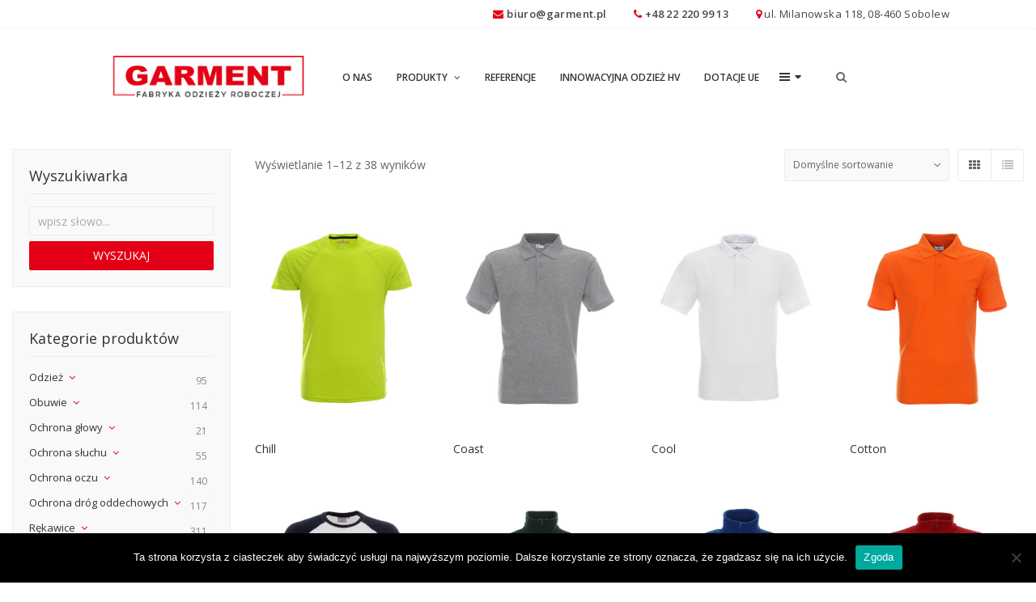

--- FILE ---
content_type: text/html; charset=UTF-8
request_url: https://www.garment.pl/produkt/rozmiar-artykulu/s/
body_size: 28206
content:
<!DOCTYPE html>
<html lang="pl-PL">
<head>
	<meta charset="UTF-8">
	<meta name="viewport" content="width=device-width, initial-scale=1">
	<link rel="profile" href="http://gmpg.org/xfn/11">
	<link rel="pingback" href="https://www.garment.pl/xmlrpc.php">

	<title>S &#8211; Garment &#8211; Fabryka odzieży roboczej</title><link rel="preload" data-rocket-preload as="style" href="https://fonts.googleapis.com/css?family=Lato%3A300%2C400%2C700%7COpen%20Sans%3A400%2C600&#038;subset=latin%2Clatin-ext&#038;display=swap" /><link rel="stylesheet" href="https://fonts.googleapis.com/css?family=Lato%3A300%2C400%2C700%7COpen%20Sans%3A400%2C600&#038;subset=latin%2Clatin-ext&#038;display=swap" media="print" onload="this.media='all'" /><noscript><link rel="stylesheet" href="https://fonts.googleapis.com/css?family=Lato%3A300%2C400%2C700%7COpen%20Sans%3A400%2C600&#038;subset=latin%2Clatin-ext&#038;display=swap" /></noscript>
<meta name='robots' content='max-image-preview:large' />
<link rel='dns-prefetch' href='//fonts.googleapis.com' />
<link href='https://fonts.gstatic.com' crossorigin rel='preconnect' />
<link rel="alternate" type="application/rss+xml" title="Garment - Fabryka odzieży roboczej &raquo; Kanał z wpisami" href="https://www.garment.pl/feed/" />
<link rel="alternate" type="application/rss+xml" title="Garment - Fabryka odzieży roboczej &raquo; Kanał z komentarzami" href="https://www.garment.pl/comments/feed/" />
<link rel="alternate" type="application/rss+xml" title="Kanał Garment - Fabryka odzieży roboczej &raquo; S Rozmiar - artykułu" href="https://www.garment.pl/produkt/rozmiar-artykulu/s/feed/" />
<script type="text/javascript">
/* <![CDATA[ */
window._wpemojiSettings = {"baseUrl":"https:\/\/s.w.org\/images\/core\/emoji\/15.0.3\/72x72\/","ext":".png","svgUrl":"https:\/\/s.w.org\/images\/core\/emoji\/15.0.3\/svg\/","svgExt":".svg","source":{"concatemoji":"https:\/\/www.garment.pl\/wp-includes\/js\/wp-emoji-release.min.js?ver=6.6.4"}};
/*! This file is auto-generated */
!function(i,n){var o,s,e;function c(e){try{var t={supportTests:e,timestamp:(new Date).valueOf()};sessionStorage.setItem(o,JSON.stringify(t))}catch(e){}}function p(e,t,n){e.clearRect(0,0,e.canvas.width,e.canvas.height),e.fillText(t,0,0);var t=new Uint32Array(e.getImageData(0,0,e.canvas.width,e.canvas.height).data),r=(e.clearRect(0,0,e.canvas.width,e.canvas.height),e.fillText(n,0,0),new Uint32Array(e.getImageData(0,0,e.canvas.width,e.canvas.height).data));return t.every(function(e,t){return e===r[t]})}function u(e,t,n){switch(t){case"flag":return n(e,"\ud83c\udff3\ufe0f\u200d\u26a7\ufe0f","\ud83c\udff3\ufe0f\u200b\u26a7\ufe0f")?!1:!n(e,"\ud83c\uddfa\ud83c\uddf3","\ud83c\uddfa\u200b\ud83c\uddf3")&&!n(e,"\ud83c\udff4\udb40\udc67\udb40\udc62\udb40\udc65\udb40\udc6e\udb40\udc67\udb40\udc7f","\ud83c\udff4\u200b\udb40\udc67\u200b\udb40\udc62\u200b\udb40\udc65\u200b\udb40\udc6e\u200b\udb40\udc67\u200b\udb40\udc7f");case"emoji":return!n(e,"\ud83d\udc26\u200d\u2b1b","\ud83d\udc26\u200b\u2b1b")}return!1}function f(e,t,n){var r="undefined"!=typeof WorkerGlobalScope&&self instanceof WorkerGlobalScope?new OffscreenCanvas(300,150):i.createElement("canvas"),a=r.getContext("2d",{willReadFrequently:!0}),o=(a.textBaseline="top",a.font="600 32px Arial",{});return e.forEach(function(e){o[e]=t(a,e,n)}),o}function t(e){var t=i.createElement("script");t.src=e,t.defer=!0,i.head.appendChild(t)}"undefined"!=typeof Promise&&(o="wpEmojiSettingsSupports",s=["flag","emoji"],n.supports={everything:!0,everythingExceptFlag:!0},e=new Promise(function(e){i.addEventListener("DOMContentLoaded",e,{once:!0})}),new Promise(function(t){var n=function(){try{var e=JSON.parse(sessionStorage.getItem(o));if("object"==typeof e&&"number"==typeof e.timestamp&&(new Date).valueOf()<e.timestamp+604800&&"object"==typeof e.supportTests)return e.supportTests}catch(e){}return null}();if(!n){if("undefined"!=typeof Worker&&"undefined"!=typeof OffscreenCanvas&&"undefined"!=typeof URL&&URL.createObjectURL&&"undefined"!=typeof Blob)try{var e="postMessage("+f.toString()+"("+[JSON.stringify(s),u.toString(),p.toString()].join(",")+"));",r=new Blob([e],{type:"text/javascript"}),a=new Worker(URL.createObjectURL(r),{name:"wpTestEmojiSupports"});return void(a.onmessage=function(e){c(n=e.data),a.terminate(),t(n)})}catch(e){}c(n=f(s,u,p))}t(n)}).then(function(e){for(var t in e)n.supports[t]=e[t],n.supports.everything=n.supports.everything&&n.supports[t],"flag"!==t&&(n.supports.everythingExceptFlag=n.supports.everythingExceptFlag&&n.supports[t]);n.supports.everythingExceptFlag=n.supports.everythingExceptFlag&&!n.supports.flag,n.DOMReady=!1,n.readyCallback=function(){n.DOMReady=!0}}).then(function(){return e}).then(function(){var e;n.supports.everything||(n.readyCallback(),(e=n.source||{}).concatemoji?t(e.concatemoji):e.wpemoji&&e.twemoji&&(t(e.twemoji),t(e.wpemoji)))}))}((window,document),window._wpemojiSettings);
/* ]]> */
</script>
<style id='wp-emoji-styles-inline-css' type='text/css'>

	img.wp-smiley, img.emoji {
		display: inline !important;
		border: none !important;
		box-shadow: none !important;
		height: 1em !important;
		width: 1em !important;
		margin: 0 0.07em !important;
		vertical-align: -0.1em !important;
		background: none !important;
		padding: 0 !important;
	}
</style>
<link rel='stylesheet' id='wp-block-library-css' href='https://www.garment.pl/wp-includes/css/dist/block-library/style.min.css?ver=6.6.4' type='text/css' media='all' />
<link rel='stylesheet' id='awb-css' href='https://www.garment.pl/wp-content/plugins/advanced-backgrounds/assets/awb/awb.min.css?ver=1.12.7' type='text/css' media='all' />
<style id='classic-theme-styles-inline-css' type='text/css'>
/*! This file is auto-generated */
.wp-block-button__link{color:#fff;background-color:#32373c;border-radius:9999px;box-shadow:none;text-decoration:none;padding:calc(.667em + 2px) calc(1.333em + 2px);font-size:1.125em}.wp-block-file__button{background:#32373c;color:#fff;text-decoration:none}
</style>
<style id='global-styles-inline-css' type='text/css'>
:root{--wp--preset--aspect-ratio--square: 1;--wp--preset--aspect-ratio--4-3: 4/3;--wp--preset--aspect-ratio--3-4: 3/4;--wp--preset--aspect-ratio--3-2: 3/2;--wp--preset--aspect-ratio--2-3: 2/3;--wp--preset--aspect-ratio--16-9: 16/9;--wp--preset--aspect-ratio--9-16: 9/16;--wp--preset--color--black: #000000;--wp--preset--color--cyan-bluish-gray: #abb8c3;--wp--preset--color--white: #ffffff;--wp--preset--color--pale-pink: #f78da7;--wp--preset--color--vivid-red: #cf2e2e;--wp--preset--color--luminous-vivid-orange: #ff6900;--wp--preset--color--luminous-vivid-amber: #fcb900;--wp--preset--color--light-green-cyan: #7bdcb5;--wp--preset--color--vivid-green-cyan: #00d084;--wp--preset--color--pale-cyan-blue: #8ed1fc;--wp--preset--color--vivid-cyan-blue: #0693e3;--wp--preset--color--vivid-purple: #9b51e0;--wp--preset--gradient--vivid-cyan-blue-to-vivid-purple: linear-gradient(135deg,rgba(6,147,227,1) 0%,rgb(155,81,224) 100%);--wp--preset--gradient--light-green-cyan-to-vivid-green-cyan: linear-gradient(135deg,rgb(122,220,180) 0%,rgb(0,208,130) 100%);--wp--preset--gradient--luminous-vivid-amber-to-luminous-vivid-orange: linear-gradient(135deg,rgba(252,185,0,1) 0%,rgba(255,105,0,1) 100%);--wp--preset--gradient--luminous-vivid-orange-to-vivid-red: linear-gradient(135deg,rgba(255,105,0,1) 0%,rgb(207,46,46) 100%);--wp--preset--gradient--very-light-gray-to-cyan-bluish-gray: linear-gradient(135deg,rgb(238,238,238) 0%,rgb(169,184,195) 100%);--wp--preset--gradient--cool-to-warm-spectrum: linear-gradient(135deg,rgb(74,234,220) 0%,rgb(151,120,209) 20%,rgb(207,42,186) 40%,rgb(238,44,130) 60%,rgb(251,105,98) 80%,rgb(254,248,76) 100%);--wp--preset--gradient--blush-light-purple: linear-gradient(135deg,rgb(255,206,236) 0%,rgb(152,150,240) 100%);--wp--preset--gradient--blush-bordeaux: linear-gradient(135deg,rgb(254,205,165) 0%,rgb(254,45,45) 50%,rgb(107,0,62) 100%);--wp--preset--gradient--luminous-dusk: linear-gradient(135deg,rgb(255,203,112) 0%,rgb(199,81,192) 50%,rgb(65,88,208) 100%);--wp--preset--gradient--pale-ocean: linear-gradient(135deg,rgb(255,245,203) 0%,rgb(182,227,212) 50%,rgb(51,167,181) 100%);--wp--preset--gradient--electric-grass: linear-gradient(135deg,rgb(202,248,128) 0%,rgb(113,206,126) 100%);--wp--preset--gradient--midnight: linear-gradient(135deg,rgb(2,3,129) 0%,rgb(40,116,252) 100%);--wp--preset--font-size--small: 13px;--wp--preset--font-size--medium: 20px;--wp--preset--font-size--large: 36px;--wp--preset--font-size--x-large: 42px;--wp--preset--font-family--inter: "Inter", sans-serif;--wp--preset--font-family--cardo: Cardo;--wp--preset--spacing--20: 0.44rem;--wp--preset--spacing--30: 0.67rem;--wp--preset--spacing--40: 1rem;--wp--preset--spacing--50: 1.5rem;--wp--preset--spacing--60: 2.25rem;--wp--preset--spacing--70: 3.38rem;--wp--preset--spacing--80: 5.06rem;--wp--preset--shadow--natural: 6px 6px 9px rgba(0, 0, 0, 0.2);--wp--preset--shadow--deep: 12px 12px 50px rgba(0, 0, 0, 0.4);--wp--preset--shadow--sharp: 6px 6px 0px rgba(0, 0, 0, 0.2);--wp--preset--shadow--outlined: 6px 6px 0px -3px rgba(255, 255, 255, 1), 6px 6px rgba(0, 0, 0, 1);--wp--preset--shadow--crisp: 6px 6px 0px rgba(0, 0, 0, 1);}:where(.is-layout-flex){gap: 0.5em;}:where(.is-layout-grid){gap: 0.5em;}body .is-layout-flex{display: flex;}.is-layout-flex{flex-wrap: wrap;align-items: center;}.is-layout-flex > :is(*, div){margin: 0;}body .is-layout-grid{display: grid;}.is-layout-grid > :is(*, div){margin: 0;}:where(.wp-block-columns.is-layout-flex){gap: 2em;}:where(.wp-block-columns.is-layout-grid){gap: 2em;}:where(.wp-block-post-template.is-layout-flex){gap: 1.25em;}:where(.wp-block-post-template.is-layout-grid){gap: 1.25em;}.has-black-color{color: var(--wp--preset--color--black) !important;}.has-cyan-bluish-gray-color{color: var(--wp--preset--color--cyan-bluish-gray) !important;}.has-white-color{color: var(--wp--preset--color--white) !important;}.has-pale-pink-color{color: var(--wp--preset--color--pale-pink) !important;}.has-vivid-red-color{color: var(--wp--preset--color--vivid-red) !important;}.has-luminous-vivid-orange-color{color: var(--wp--preset--color--luminous-vivid-orange) !important;}.has-luminous-vivid-amber-color{color: var(--wp--preset--color--luminous-vivid-amber) !important;}.has-light-green-cyan-color{color: var(--wp--preset--color--light-green-cyan) !important;}.has-vivid-green-cyan-color{color: var(--wp--preset--color--vivid-green-cyan) !important;}.has-pale-cyan-blue-color{color: var(--wp--preset--color--pale-cyan-blue) !important;}.has-vivid-cyan-blue-color{color: var(--wp--preset--color--vivid-cyan-blue) !important;}.has-vivid-purple-color{color: var(--wp--preset--color--vivid-purple) !important;}.has-black-background-color{background-color: var(--wp--preset--color--black) !important;}.has-cyan-bluish-gray-background-color{background-color: var(--wp--preset--color--cyan-bluish-gray) !important;}.has-white-background-color{background-color: var(--wp--preset--color--white) !important;}.has-pale-pink-background-color{background-color: var(--wp--preset--color--pale-pink) !important;}.has-vivid-red-background-color{background-color: var(--wp--preset--color--vivid-red) !important;}.has-luminous-vivid-orange-background-color{background-color: var(--wp--preset--color--luminous-vivid-orange) !important;}.has-luminous-vivid-amber-background-color{background-color: var(--wp--preset--color--luminous-vivid-amber) !important;}.has-light-green-cyan-background-color{background-color: var(--wp--preset--color--light-green-cyan) !important;}.has-vivid-green-cyan-background-color{background-color: var(--wp--preset--color--vivid-green-cyan) !important;}.has-pale-cyan-blue-background-color{background-color: var(--wp--preset--color--pale-cyan-blue) !important;}.has-vivid-cyan-blue-background-color{background-color: var(--wp--preset--color--vivid-cyan-blue) !important;}.has-vivid-purple-background-color{background-color: var(--wp--preset--color--vivid-purple) !important;}.has-black-border-color{border-color: var(--wp--preset--color--black) !important;}.has-cyan-bluish-gray-border-color{border-color: var(--wp--preset--color--cyan-bluish-gray) !important;}.has-white-border-color{border-color: var(--wp--preset--color--white) !important;}.has-pale-pink-border-color{border-color: var(--wp--preset--color--pale-pink) !important;}.has-vivid-red-border-color{border-color: var(--wp--preset--color--vivid-red) !important;}.has-luminous-vivid-orange-border-color{border-color: var(--wp--preset--color--luminous-vivid-orange) !important;}.has-luminous-vivid-amber-border-color{border-color: var(--wp--preset--color--luminous-vivid-amber) !important;}.has-light-green-cyan-border-color{border-color: var(--wp--preset--color--light-green-cyan) !important;}.has-vivid-green-cyan-border-color{border-color: var(--wp--preset--color--vivid-green-cyan) !important;}.has-pale-cyan-blue-border-color{border-color: var(--wp--preset--color--pale-cyan-blue) !important;}.has-vivid-cyan-blue-border-color{border-color: var(--wp--preset--color--vivid-cyan-blue) !important;}.has-vivid-purple-border-color{border-color: var(--wp--preset--color--vivid-purple) !important;}.has-vivid-cyan-blue-to-vivid-purple-gradient-background{background: var(--wp--preset--gradient--vivid-cyan-blue-to-vivid-purple) !important;}.has-light-green-cyan-to-vivid-green-cyan-gradient-background{background: var(--wp--preset--gradient--light-green-cyan-to-vivid-green-cyan) !important;}.has-luminous-vivid-amber-to-luminous-vivid-orange-gradient-background{background: var(--wp--preset--gradient--luminous-vivid-amber-to-luminous-vivid-orange) !important;}.has-luminous-vivid-orange-to-vivid-red-gradient-background{background: var(--wp--preset--gradient--luminous-vivid-orange-to-vivid-red) !important;}.has-very-light-gray-to-cyan-bluish-gray-gradient-background{background: var(--wp--preset--gradient--very-light-gray-to-cyan-bluish-gray) !important;}.has-cool-to-warm-spectrum-gradient-background{background: var(--wp--preset--gradient--cool-to-warm-spectrum) !important;}.has-blush-light-purple-gradient-background{background: var(--wp--preset--gradient--blush-light-purple) !important;}.has-blush-bordeaux-gradient-background{background: var(--wp--preset--gradient--blush-bordeaux) !important;}.has-luminous-dusk-gradient-background{background: var(--wp--preset--gradient--luminous-dusk) !important;}.has-pale-ocean-gradient-background{background: var(--wp--preset--gradient--pale-ocean) !important;}.has-electric-grass-gradient-background{background: var(--wp--preset--gradient--electric-grass) !important;}.has-midnight-gradient-background{background: var(--wp--preset--gradient--midnight) !important;}.has-small-font-size{font-size: var(--wp--preset--font-size--small) !important;}.has-medium-font-size{font-size: var(--wp--preset--font-size--medium) !important;}.has-large-font-size{font-size: var(--wp--preset--font-size--large) !important;}.has-x-large-font-size{font-size: var(--wp--preset--font-size--x-large) !important;}
:where(.wp-block-post-template.is-layout-flex){gap: 1.25em;}:where(.wp-block-post-template.is-layout-grid){gap: 1.25em;}
:where(.wp-block-columns.is-layout-flex){gap: 2em;}:where(.wp-block-columns.is-layout-grid){gap: 2em;}
:root :where(.wp-block-pullquote){font-size: 1.5em;line-height: 1.6;}
</style>
<link rel='stylesheet' id='cookie-notice-front-css' href='https://www.garment.pl/wp-content/plugins/cookie-notice/css/front.min.css?ver=2.4.18' type='text/css' media='all' />
<style id='woocommerce-inline-inline-css' type='text/css'>
.woocommerce form .form-row .required { visibility: visible; }
</style>
<link data-minify="1" rel='stylesheet' id='wr-custom-attributes-css' href='https://www.garment.pl/wp-content/cache/min/1/wp-content/plugins/wr-custom-attributes/assets/css/front-end.css?ver=1743028600' type='text/css' media='all' />
<link data-minify="1" rel='stylesheet' id='scss-css' href='https://www.garment.pl/wp-content/cache/min/1/wp-content/cache/busting/1/sccss.css?ver=1743028566' type='text/css' media='all' />
<link data-minify="1" rel='stylesheet' id='wr-live-search-css' href='https://www.garment.pl/wp-content/cache/min/1/wp-content/plugins/wr-live-search/assets/css/frontend.css?ver=1743028566' type='text/css' media='all' />
<link data-minify="1" rel='stylesheet' id='font-awesome-css' href='https://www.garment.pl/wp-content/cache/min/1/wp-content/themes/garment/assets/3rd-party/font-awesome/css/font-awesome.min.css?ver=1743028566' type='text/css' media='all' />

<link rel='stylesheet' id='owl-carousel-css' href='https://www.garment.pl/wp-content/themes/garment/assets/3rd-party/owl-carousel/owl.carousel.min.css?ver=6.6.4' type='text/css' media='all' />
<link data-minify="1" rel='stylesheet' id='wr-nitro-woocommerce-css' href='https://www.garment.pl/wp-content/cache/min/1/wp-content/themes/garment/assets/woorockets/css/woocommerce.css?ver=1743028600' type='text/css' media='all' />
<link data-minify="1" rel='stylesheet' id='wr-nitro-main-css' href='https://www.garment.pl/wp-content/cache/min/1/wp-content/themes/garment/assets/woorockets/css/main.css?ver=1743028566' type='text/css' media='all' />
<style id='wr-nitro-main-inline-css' type='text/css'>
body {font-family: "Open Sans";font-weight: 400;font-size: 100%;letter-spacing: 0px;line-height: 24px;}h1,h2,h3,h4,h5,h6 {letter-spacing: 0px;font-family: "Open Sans";font-weight: 400;}h1 {font-size: 63px;line-height: 71.964px;}h2 {font-size: 45px;line-height: 50.886px;}h3 {font-size: 31px;line-height: 35.982px;}h4 {font-size: 22px;line-height: 25.452px;}h5 {font-size: 16px;line-height: 21.6px;}h6 {font-size: 11px;line-height: 12.726px;}.format-quote .quote-content,blockquote {font-family: "Lato";}@media only screen and (min-width: 1024px) {.offset {position: relative;padding: 0px;}.offset:after {border-width: 0px;border-color: #ffffff;}.woocommerce-demo-store.offset {padding-top: 52px;}.woocommerce-demo-store.offset .demo_store {top: 0px;}.admin-bar.woocommerce-demo-store.offset .demo_store {top: 32px;}.mfp-wrap {top: 10px;height: calc(100% - 20px);}.admin-bar .mfp-wrap {top: 42px;height: calc(100% - 52px);}}.row {margin-left: -15px;margin-right: -15px;}.main-content, .primary-sidebar {padding-left: 15px;padding-right: 15px;}.primary-sidebar .widget {margin-bottom: 30px;}@media screen and (max-width: 800px) {.style-4 .p-single-images .product__badge {right: 15px;}}.container {max-width: 1920px;}@media screen and (max-width: 1024px) {.container {max-width: 100% !important;}}.site-title {padding-top: 80px;min-height: 215px;background-color: #f9f9f9;}.site-title h1 {font-size: 44px;line-height: 55px;}.site-title .desc {font-size: px;line-height: px;letter-spacing: px;}.post-title {padding-top: 100px;padding-bottom: 100px;}.post-title .entry-title {font-size: 45px;line-height: 45px;}#shop-main .products.grid-layout:not(.boxed),#shop-main .products.grid-layout.item-style-6 {margin: 0 -15px;}#woof_results_by_ajax .products {width: calc(100% + 30px);}#shop-main .products.grid-layout .product {padding: 15px;}#shop-sidebar .widget {margin-bottom: 30px;}@media (min-width: 769px) {#shop-main .products.grid-layout .product:nth-child(4n+1) {clear: both;}}@media (max-width: 768px) {#shop-main .products.grid-layout .product:nth-child(2n+1) {clear: both;}}#shop-main .products.masonry-layout {margin: 0 -15px;}#shop-main .products.masonry-layout .product {padding: 15px ;}#shop-main .products.masonry-layout.item-style-4 .product {padding-bottom: 10px;}.product__image.mask .mask-inner { background: rgba(0, 0, 0, 0.7) }.pageloader {background: rgba(251, 251, 251, 0.7);}.wr-loader-8 .wr-loader {width: 40px;height: 40px;-webkit-animation: loader-8 1.2s infinite ease-in-out;animation: loader-8 1.2s infinite ease-in-out;background: #e30016;}@-webkit-keyframes loader-8 {0% {-webkit-transform: perspective(120px) rotateX(0deg) rotateY(0deg);transform: perspective(120px) rotateX(0deg) rotateY(0deg);}50% {-webkit-transform: perspective(120px) rotateX(-180.1deg) rotateY(0deg);transform: perspective(120px) rotateX(-180.1deg) rotateY(0deg);}100% {-webkit-transform: perspective(120px) rotateX(-180deg) rotateY(-179.9deg);transform: perspective(120px) rotateX(-180deg) rotateY(-179.9deg);}}@keyframes loader-8 {0% {-webkit-transform: perspective(120px) rotateX(0deg) rotateY(0deg);transform: perspective(120px) rotateX(0deg) rotateY(0deg);}50% {-webkit-transform: perspective(120px) rotateX(-180.1deg) rotateY(0deg);transform: perspective(120px) rotateX(-180.1deg) rotateY(0deg);}100% {-webkit-transform: perspective(120px) rotateX(-180deg) rotateY(-179.9deg);transform: perspective(120px) rotateX(-180deg) rotateY(-179.9deg);}}.page-content .main-content,.page-content .primary-sidebar {float: left;position: relative;}.page-content .primary-sidebar {width: 280px;right: calc(100% - 280px);}.page-content .main-content {left: 280px;width: calc(100% - 280px);}.blog .main-content {width: 100%;}.single-attachment .main-content,.single-post .main-content {width: 100%;}.b-single .entry-content {margin: 0 auto !important;max-width: 750px;}.archive #shop-main,.archive #shop-sidebar,.archive-shop,.archive-sidebar {float: left;position: relative;}.archive #shop-sidebar,.archive-sidebar {width: 300px;right: calc(100% - 300px);}.archive #shop-main,.archive-shop {left: 300px;width: calc(100% - 300px);}.style-2 #shop-detail {width: 100%;}.footer {background-image: url( http://www.garment.pl/wp-content/uploads/2017/03/f-bg.png );background-repeat: no-repeat;background-size: cover;background-attachment: scroll;background-position: center center;background-color: #e30016;}.footer .top {color: #ffffff;}.footer .top h1, .footer .top h2, .footer .top h3, .footer .top h4, .footer .top h5, .footer .top h6, .footer .widget_rss .widget-title a {color: #ffffff;}.footer .bot {background-color: #4d5051;color: #ffffff;} .footer .top a { color: #ffffff; } .footer .top a:hover { color: #ffffff; } .footer .bot a { color: #ffffff; } .footer .bot a:hover { color: #e30016; }.error404 .wrapper {background-color:#ffffff;background-size:auto;background-position:center center;background-attachment:scroll;background-repeat:no-repeat;}.error404 .heading-404 * {font-size: 88px;line-height: 88px;color: #292929;font-weight: bold;}.widget-style-1 .widget {padding: 20px;background-color:#f9f9f9; border: 1px solid #ebebeb;padding: 20px;}.woof_container_inner > h4,.widget-style-1 .widget .widget-title {border-bottom: 1px solid #ebebeb;}.widget-style-1 .widget .widget-title {padding-bottom: 10px;}.meta-color,.entry-meta,.entry-meta a,.entry-meta span a,.entry-meta i,.sc-product-package .p-package-cat a,.widget li .info,blockquote,.b-single .single-nav > div > span,time, .irs-grid-text,.irs-min, .irs-max {color: #ababab;}::-webkit-input-placeholder {color: #ababab;}:-moz-placeholder {color: #ababab;}::-moz-placeholder {color: #ababab;}:-ms-input-placeholder {color: #ababab;}.irs-grid-pol, .irs-from, .irs-to, .irs-single {background: #ababab;}.nitro-line,.nitro-line > *,.nitro-line .yith-wcwl-add-to-wishlist a,.btb,select:not(.cate-search),ul li,input:not([type="submit"]):not([type="button"]):not(.submit):not(.button):not(.extenal-bdcl),.p-single-action .yith-wcwl-add-to-wishlist div a,textarea,table, th, td,.woocommerce-cart th,.woocommerce-cart td,blockquote,.quantity .qty a:first-child,.widget ul li,.b-masonry .entry-meta,.comments-area .comment-form p,.woocommerce-cart .cart-collaterals section,.style-1 .woocommerce-tabs .tabs,.style-2 .clean-tab *:not(.submit),.style-3 .accordion-tabs > div,.style-3 .accordion-tabs,.style-4 .woocommerce-tabs .tabs li:not(:last-child),.default-tab .woocommerce-tabs .tabs,.woocommerce-page input[type="checkbox"] + label:before,#checkout_timeline,.timeline-horizontal,.page-numbers li span:not(.dots),.page-numbers li a:hover,.style-3 ul.page-numbers,.sc-product-package ul li,.woocommerce-cart .woocommerce > form,.woocommerce-page .form-container,.woocommerce-checkout .form-row input.input-text,.woocommerce-checkout .select2-container,.woocommerce-page .select2-container .select2-choice,.woocommerce-page .select2-drop-active,.grid.boxed.pag-number .product,.default-tab .woocommerce-tabs .wc-tabs > li,.vc_tta-tabs .vc_tta-tabs-container .vc_tta-tab,.wr-pricing-table.style-1 .pricing-item .inner,.wr-pricing-table.style-1 .pricing-item .pricing-header,.wr-pricing-table.style-3 .pricing-item .inner,.wr-pricing-table.style-4 .pricing-item .inner,.quickview-modal .quickview-button > div a:not(.button_sg),.quickview-modal .info div[itemprop="description"],.quickview-modal .info .quickview-button, .quickview-modal .info .p-meta,.sc-product-package .product__btn_cart,.woocommerce .wishlist_table td.product-add-to-cart a.product__btn_cart,.pagination.wc-pagination .page-ajax a,.style-3 .accordion-tabs .panel,.style-2 .woocommerce-tabs div .panel,.woocommerce-cart .cart-collaterals .coupon,.vc_toggle, .vc_toggle.vc_toggle_active .vc_toggle_title,.wr-pricing-table.style-2 .pricing-item .pricing-footer,.wr-custom-attribute li a,.wr-custom-attribute.color-picker li a:after,.wr-pricing-table.style-2 .pricing-item .pricing-footer,.chosen-container-multi .chosen-choices,.chosen-container .chosen-drop,.woof_redraw_zone .irs-slider,.woof_list_label .woof_label_term,.woof_label_count,.woof_sid_auto_shortcode, .woof_show_auto_form, .woof_hide_auto_form,.booking-pricing-info,.grid.boxed.pag-number:not(.sc-product):not(.sc-products) .product,.sc-products.grid-boxed-layout .product {border-color: #ebebeb !important;}.sc-testimonials.style-2 .arrow {border-bottom-color: #ebebeb !important;}.woocommerce-checkout #checkout_timeline li:not(:last-child):after,.vc_tta-tabs.vc_tta-style-style-7 .vc_tta-tabs-container:before,.vc_tta-tabs.vc_tta-style-style-4 .vc_tta-tabs-container .vc_tta-tab:before,.vc_tta-tabs.vc_tta-style-style-6 .vc_tta-tabs-container .vc_tta-tab:before,.vc_tta-tabs.vc_tta-style-style-2 .vc_tta-tabs-container:before,.wr-pricing-table .style-1 .pricing-item .units:before,.wr-pricing-table .style-3 .pricing-item .units:before,.widget_price_filter .ui-slider {background-color: #ebebeb;}select,textarea,.chosen-container-multi .chosen-choices,input:not([type="submit"]):not([type="button"]):not(.submit):not(.button),.woocommerce-checkout .select2-container,.select2-container .select2-choice,.select2-results .select2-highlighted,.select2-search {background-color: #f9f9f9;}.overlay_bg,.wr-mobile.woocommerce-page.archive .wrapper,.default-tab .woocommerce-tabs .wc-tabs > li a:hover,.default-tab .woocommerce-tabs .wc-tabs > li.active a,.widget ul li .count,.style-1 .woocommerce-tabs,.b-classic.boxed .post,.style-2 .woocommerce-tabs #comments .comment-text,.style-3 .woocommerce-tabs #comments .comment-text,.style-4 .woocommerce-tabs #comments .comment-text,.vc_progress_bar.style-1 .vc_single_bar,.vc_progress_bar.style-1 .vc_single_bar .vc_bar:before,.vc_progress_bar .vc_single_bar,.wr-pricing-table.style-2 .pricing-item .inner,.wr-pricing-table.style-3 .pricing-item .price-value,.wr-pricing-table.style-4 .pricing-item .inner:hover,[class*="b-"].default .entry-cat a,.widget .tagcloud a,.galleries .grid .item-inner,.single-gallery .wr-nitro-carousel .owl-dots > div span,.pagination.wc-pagination .page-ajax a,.entry-thumb i.body_bg:hover,.irs-min, .irs-max,.search-results .search-item,.woof_list_label .woof_label_term {background-color: #f9f9f9;}.vc_progress_bar.style-1 .vc_single_bar {border-color: #f9f9f9;}.style-2 .woocommerce-tabs #comments .comment_container:before,.style-3 .woocommerce-tabs #comments .comment_container:before,.style-4 .woocommerce-tabs #comments .comment_container:before,.comments-area .comment-list .comment-content-wrap:before,.b-classic.small.boxed .entry-thumb:before {border-right-color: #f9f9f9;}.rtl .b-classic.small.boxed .entry-thumb:before {border-left-color: #f9f9f9;}.sc-product-package ul li:before {color: #f9f9f9;}body .wrapper,.body_bg,.single-mobile-layout .p-single-info.fixed .p-single-action,.single-mobile-layout.product-type-variable .p-single-info.fixed .single_variation_wrap,.single-mobile-layout .wishlist-btn a,[class*="b-"].boxed .entry-cat a,.b-zigzag.default .entry-cat a,.wr-pricing-table.style-1 .pricing-item .inner,.select2-results,.product-btn-right .product__btn,.product-btn-center:not(.btn-inside-thumbnail) .product__action a,.nivo-lightbox-theme-default.nivo-lightbox-overlay,.style-1 .woocommerce-tabs #comments .comment-text,.woof_redraw_zone .irs-slider,.woof_redraw_zone .irs-bar,.style-5 .woocommerce-tabs #comments .comment-text,.style-2 .woocommerce-tabs.accordion-tabs #comments .comment-text {background-color: #ffffff;}.style-2 .woocommerce-tabs.accordion-tabs #comments .comment_container:before,.style-5 .woocommerce-tabs #comments .comment_container:before,.style-1 .woocommerce-tabs #comments .comment_container:before {border-right-color: #ffffff;}.sc-testimonials.style-2 .arrow span {border-bottom-color: #ffffff;}.body_bg_text,.irs-from, .irs-to, .irs-single {color: #ffffff;}body,.body_color,.entry-cat a,.p-meta a,.port-content .hentry .title .cat,.port-content .hentry .title .cat a,.nitro-member.style-1 .social a,.nitro-member.style-3 .social a,.select2-results li,.woocommerce-cart .shop_table .product-price .amount,.woocommerce-cart .cart_totals .cart-subtotal .amount,.color-dark,.icon_color,.icon_color * i,.single-mobile-layout .addition-product .add_to_cart_button i,.price del,.price del .amount,.star-rating:before,.wc-switch a.active,.select2-container .select2-choice,.single-gallery .wr-nitro-carousel .owl-dots > div.active span,.pagination.wc-pagination .page-ajax a,.nivo-lightbox-theme-default .nivo-lightbox-nav:before,.vc_toggle .vc_toggle_title .vc_toggle_icon:before,.vc_progress_bar.style-1 .vc_single_bar .vc_label > span,.wr-product-share h3,.woof_show_auto_form,.woocommerce-checkout .shop_table .cart-subtotal .amount,.woocommerce-checkout .shop_table .cart_item .amount,.style-5:not(.downloadable) .p-single-action .cart .wishlist-btn .tooltip {color: #646464;}.single-gallery .wr-nitro-carousel .owl-dots > div.active span,.single-gallery .wr-nitro-carousel .owl-dots > div:hover span,.woof_redraw_zone .irs-slider:after,.woof_redraw_zone .irs-line-left,.woof_redraw_zone .irs-line-right,.woof_redraw_zone .irs-line-mid {background-color: #646464;}.wr-nitro-carousel .owl-dots .owl-dot span {border-color: #646464;}.select2-container .select2-choice .select2-arrow b:after {border-top-color: #646464;}h1,h2,h3,h4,h5,h6,.heading-color,.heading-color > a,.entry-title,.entry-title a,.title a,[class*="title"] > a,.product__title a,.vc_tta-container .vc_tta.vc_general .vc_tta-tab > a,.wr-pricing-table .pricing-item .price-value,.woocommerce-checkout .shop_table th.product-name,.woocommerce-checkout .payment_methods li label,a:hover,.widget ul li a,.entry-meta a:hover,.hover-primary:hover,.vc_toggle .vc_toggle_title .vc_toggle_icon:hover:before,.vc_progress_bar.style-1 .vc_single_bar .vc_label {color: #323232;}.heading-bg,.widget_price_filter .ui-slider > *,.wr-pricing-table.style-3 .pricing-item .units:before  {background-color: #323232;}.widget_price_filter .ui-slider-handle {border-color: #323232;}.wr-btn,.button,button[class*="button"],.submit,input[type="submit"],a.button_sg,.yith-woocompare-widget a.compare {display: inline-block;text-align: center;white-space: nowrap;font-size: 13px;height: 50px;line-height: 46px;letter-spacing: 0px;padding: 0 20px;border: 2px solid;border-radius: 2px;text-transform: uppercase;}.p-single-action .actions-button a {line-height: 48px;height: 50px;width: 50px;}.plus-minus-button input {    height: 50px;}.qty-suffix {    line-height: 48px;        margin: 10px 10px 0 0 !important;}.quantity input[type="number"],.auction-ajax-change .quantity input {line-height: 46px;height: 48px;width: 48px;}.quantity {width: 82px;}.style-5:not(.downloadable) .p-single-action .cart .wishlist-btn {width: calc(100% - 92px);width: -webkit-calc(100% - 92px);margin-right: 0;}.quantity .qty a {height: 25px;line-height: 25px;}.woocommerce-wishlist button[class*="button"],.woocommerce-wishlist .button {height: 50px !important;line-height: 46px !important;padding: 0 20px !important;border: 2px solid !important;border-radius: 2px !important;}.wr-btn-solid, .button, button[class*="button"], .submit, input[type="submit"]:not(.wr-btn-outline), a.button_sg, .yith-woocompare-widget a.compare {background-color: #e30016;border-color: #e30016;color: #fff;}.wr-btn-solid:hover, .button:hover, button[class*="button"]:hover, .submit:hover, input[type="submit"]:not(.wr-btn-outline):not([disabled]):hover, .yith-woocompare-widget a.compare:hover {background-color: #5e5b5b;border-color: #5e5b5b;color: #fff;} .wr-btn.wr-btn-outline, .woocommerce-checkout .timeline-horizontal input.button.alt.prev, .sc-product-package .product__btn_cart, .woocommerce .wishlist_table td.product-add-to-cart a.product__btn_cart { background-color: rgba(255, 255, 255, 0); border-color: #323232;  color: #323232; }.wr-btn.wr-btn-outline:hover, .woocommerce-checkout .timeline-horizontal input.button.alt.prev:hover, .sc-product-package .product__btn_cart:hover, .woocommerce .wishlist_table td.product-add-to-cart a.product__btn_cart:hover {background-color: #222222;border-color: #222222;color: #ffffff;}.sc-product-package .product__btn_cart,.woocommerce .wishlist_table td.product-add-to-cart a.product__btn_cart,.list .product__action > div a,.p-single-action .product__compare > a,.p-single-action .yith-wcwl-add-to-wishlist a {border-radius: 2px;}#wr-back-top > a {width: 32px;height: 32px;line-height: 27px;font-size: 14px;}#wr-back-top > a:hover {color: #fff !important;}.text-type .content-logo {overflow: hidden;position: relative;width: 150px;height: 45px;}.light-t {color:#fff !important}.none2 {display:none}.text-type .content-logo > * {overflow: hidden;position: relative;text-indent: -9999px;margin-top: 14px !important;line-height: 20px;}.text-type .content-logo > *:before,.text-type .content-logo > *:after {content: 'NITRO';font-family: "Poppins";color: #000;position: absolute;left: 55px;font-size: 20px;border-radius: 3px;font-weight: 700;top: 0;letter-spacing: 3px;text-indent: 0;-webkit-transition: .2s transform;-o-transition: .2s transform;transition: .2s transform;}.footer .text-type .content-logo > *:before,.footer .text-type .content-logo > *:after {color: #fff;}.text-type .content-logo > *:after {top: 20px;}.text-type .content-logo:before {content: '';display: block;width: 45px;height: 45px;background: url() no-repeat;background-size: 45px;position: absolute;left: 0;pointer-events: none;}.text-type .content-logo:hover > *:before,.text-type .content-logo:hover > *:after {-webkit-transform: translateY(-100%);-o-transform: translateY(-100%);transform: translateY(-100%);}.hb-text.hb-s1i1 a {    display: block;    border-radius: 0px;    color: #fff;    font-family: Poppins;    font-size: 20px;    font-weight: 600;    letter-spacing: 3px;    line-height: 20px;    padding-bottom: 0px;    padding-left: 0px;    padding-right: 0px;    padding-top: 0px;}.purchase-button {    background: #7ca81f;    border: none;    border-radius: 30px;    height: auto;    line-height: initial;    font-size: 12px;    padding: 12px 17px;    font-weight: bold;}.purchase-button:active,.purchase-button:hover {    background: #97c13e;    color: #fff !important;    -webkit-transform: scale(1.2);    transform: scale(1.1);    -webkit-transition-timing-function: cubic-bezier(0.47, 2.02, 0.31, -0.36);    transition-timing-function: cubic-bezier(0.47, 2.02, 0.31, -0.36);}.purchase-button:active {    -webkit-transform: scale(0.9);    transform: scale(0.9);}.header .sticky-row-scroll .section-1 .hb-text .purchase-button {    color: #fff !important;}.term-142 .site-title {    height: 770px;    padding-top: 100px;}.term-142 .site-title h1 {    font-weight: bold;    max-width: 750px;    position: relative;}.term-142 .site-title h1:after {    content: '';    display: inline-block;    height: 3px;    width: 50px;    background: #363636;    margin-bottom: 20px}.term-142 .site-title .term-description {    margin: 60px 0 50px;}/** Custom Footer **/.footer .bot {    padding: 20px 0;    border: none;}.footer .top {    padding: 60px 0;}.footer .widget {    overflow: visible;}.footer .fc .box {    width: 25%;    margin: 0 15px;    position: relative;}.footer .fc .box h4 {    font-size: 13px;    color: #fff;    margin: 15px 0 0;    font-weight: 600;}.footer .fc .box img {    width: 100%;}.footer .fc .box > span {    position: absolute;    height: 45px;    width: 45px;    border-radius: 100%;    background: #a0a0a0;    font-size: 10px;    color: #fff;    font-weight: 600;    top: -25px;    right: -20px;}.footer .fc .box > span > span {    line-height: 13px;    margin-top: 10px;    display: block;    font-family: "Poppins";}.footer .fc .box > span del {    font-size: 13px;}.footer .purchase-button {padding: 16px 35px;    font-size: 14px;}.footer .fc .box div .tooltip {    text-align: left;    padding: 10px 15px;    min-width: 230px;    bottom: calc(100% + 20px);    left: 50%;    -webkit-transform: translateX(-50%);    -ms-transform: translateX(-50%);    -o-transform: translateX(-50%);    transform: translateX(-50%);    min-width: 264px;}.footer .fc .box div .tooltip:before {    top: 100%;}.footer .fc .box > div:hover .tooltip {    visibility: visible;    opacity: 1;    bottom: calc(100% + 10px);}.footer .fc .box div .tooltip img {    width: 30px;    height: 30px;    margin: 10px 10px 0 0;}.footer .fc .box div .tooltip span:first-child img {    margin-top: 0;}.footer .fc .box div .tooltip span {    display: block;    line-height: 30px;}.footer .fc .box div .tooltip .fa-check {    color: #7ca81f;    margin-right: 5px;}.footer .bot {    padding: 20px 0;    border: 0;}.page-content .main-content {    left: unset;width: 100%;}@media (max-width: 768px) {.footer .top .textwidget h3 {    font-size: 20px !important;}}@media (max-width: 568px) {.footer .top .textwidget h3 + p {    font-size: 16px !important;}.footer .bot .info .fc {    display: block;}.footer .bot .info p {    margin-bottom: 10px !important;}.footer .fc.mgt60 {    -ms-flex-wrap: wrap;    flex-wrap: wrap;    -webkit-flex-wrap: wrap;}.footer .fc .box {    width: calc(50% - 10px);    margin-bottom: 50px;}.footer .fc .box:last-child,.footer .fc .box:nth-child(3) {    margin-bottom: 0;}.footer .top {    padding: 50px 0 30px;}.footer .purchase-button {    margin-top: 30px;}}@media (max-width: 375px) {.footer .top .purchase-button + p {    margin-top: 30px !important;}.footer .fc .box {    width: 100%;}.footer .fc .box:nth-child(3) {    margin: ;argin-bottom: 50px;}.footer .fc .box span {    right: 7px;}}a,.hover-main:hover,.mfp-close:hover,.format-audio .mejs-controls .mejs-time-rail .mejs-time-current,.post-title.style-2 a:hover,.b-single .post-tags a:hover,.port-cat a.selected,.port-content .hentry .action a:hover,.port-single .hentry .thumb .mask a:hover,.color-primary,.wc-switch a:hover,#p-preview .owl-buttons *:hover,.product__price .amount,.p-single-images .p-gallery .owl-buttons > *:hover,.woocommerce-cart .shop_table .cart_item:hover .remove:hover,.woocommerce-cart .shop_table .product-name a:hover,.woocommerce-cart .quantity .qty a:hover,.woocommerce-cart .shop_table tbody .product-subtotal,.amount,[class*="title"]:hover > a,.widget .product-title:hover > a,.widget ul li a:hover,.widget-search button:hover,[class*="product"] ins,.woocommerce-account .user-link a:hover,.woocommerce-checkout #checkout_timeline.text li.active,.sc-social-network .info.outside a:hover,.vc_tta-container .vc_tta-tabs .vc_tta-tabs-container .vc_tta-tab.vc_active > a,.vc_tta-container .vc_tta-tabs .vc_tta-tabs-container .vc_tta-tab:hover > a,.page-numbers li span:not(.dots), .page-numbers li a:hover,.hb-minicart .mini_cart_item .info-item .title-item a:hover,.widget_shopping_cart_content .total .amount,.hb-minicart .action-top-bottom .quickview-outer .edit-cart:hover:before,.hb-minicart .action-top-bottom .remove-outer .remove:hover:before,.hb-cart-outer .dark-style .widget_shopping_cart_content .buttons .wc-forward:hover,.entry-cat a:hover,.style-2 .clean-tab .tabs li.active a,.style-2 .clean-tab .tabs li a:hover,.nitro-member .social a:hover,.maintenance.maintenance-style-2 .wr-countdown > div > div,.icon_color:hover,.icon_color > *:hover i,.gallery-fullscreen .wr-nitro-carousel .owl-nav > div:hover,.woocommerce .wishlist_table .remove-product:hover,.product__title a:hover,.star-rating span:before,.product__action-bottom > .product__btn:hover,.woocommerce-tabs .active a.tab-heading,.vc_toggle .vc_toggle_title:hover > *,.filters a.selected,.woof_label_count,.widget_nav_menu .current-menu-item a,.yith-wcwl-wishlistexistsbrowse.show i, .yith-wcwl-wishlistaddedbrowse.show i {color: #e30016;}.loader,.style-2 .clean-tab .woocommerce-tabs .tabs li.active a,.style-3 .page-numbers li span:not(.dots),.style-3 .page-numbers li a:hover,.wr-nitro-carousel .owl-dots .owl-dot:hover span,.wr-nitro-carousel .owl-dots .owl-dot.active span,.woof_list_label li .woof_label_term:hover,.woof_list_label li .woof_label_term.checked,#wr-back-top > a:hover {border-color: #e30016 !important;}.sc-cat-list ul li a:hover,.wr-onepage-nav a span:before,.vc_toggle.vc_toggle_active {border-left-color: #e30016;}.rtl .sc-cat-list ul li a:hover {border-right-color: #e30016;}.bg-primary,.hover-bg-primary:hover,.product_list_widget .remove:hover,.sc-product-package .p-package-cart .button:hover,.sc-product-button a:hover,.sc-product-button.light .button span.tooltip:hover,.hb-minicart .action-top-bottom .edit-form-outer .edit-btn,.style-1 .woocommerce-tabs .tabs li.active a:before,.vc_tta-tabs.vc_tta-style-style-2 .vc_tta-tabs-container .vc_tta-tab:before,.vc_tta-tabs.vc_tta-style-style-3 .vc_tta-tabs-container .vc_tta-tab:before,.vc_tta-tabs.vc_tta-style-style-7 .vc_tta-tabs-container .vc_tta-tab:before,.woof_container_inner > h4:before,.widget-style-2 .widget .widget-title:before,.widget-style-3 .widget .widget-title:before,.wr-onepage-nav a span,.wr-nitro-carousel .owl-dots .owl-dot.active span,.wr-nitro-carousel .owl-dots .owl-dot:hover span,.woof_list_label li .woof_label_term:hover,.woof_list_label li .woof_label_term.checked,.page-links a:hover,.page-links a:focus,.woocommerce-account .form-container .woocommerce-MyAccount-navigation li.is-active:after,.wr-pricing-table.style-1 .pricing-item .units:before {background-color: #e30016;} .header  {border-radius:0px;}.hb-s1i2{border-radius:0px;padding-bottom:0px;padding-left:10px;padding-right:52px;padding-top:0px;} .header .section-1{background-color:#ffffff;border-bottom-width:1px;border-color:#f0f0f0;border-left-width:0px;border-radius:0px;border-right-width:0px;border-style:dotted;border-top-width:0px;}.header .section-1 .container{background-color:#ffffff;border-radius:0px;max-width:1170px;}.header .hb-s2i1 img{max-width: 260px}.hb-s2i1{border-radius:0px;color:#333333;font-size:20px;font-weight:400;letter-spacing:0px;line-height:30px;padding-bottom:10px;padding-left:0px;padding-right:10px;padding-top:10px;}.header .element-item.hb-s2i2{border-radius:0px;padding-bottom:10px;padding-left:10px;padding-right:10px;padding-top:10px;}.hb-s2i2,.hb-s2i2 a{font-family:Open Sans;font-size:12px;font-weight:600;letter-spacing:0px;line-height:21px;text-transform:uppercase;}.hb-s2i2.site-navigator-outer a,.hb-s2i2.site-navigator-outer .menu-more .icon-more,.hb-s2i2.site-navigator-outer .menu-breadcrumbs{color: #333333}.hb-s2i2.site-navigator-outer .menu-more .icon-more .wr-burger-menu:before{background: #333333}.hb-s2i2.site-navigator-outer .menu-more .icon-more .wr-burger-menu:after{border-top-color: #333333; border-bottom-color: #333333}.hb-s2i2 .menu-default ul a,.hb-s2i2 .mm-container,.hb-s2i2 .mm-container a{font-size:10px;font-style:normal;line-height:15px;text-decoration:none;text-transform:none;font-weight:400;}.hb-s2i2.site-navigator-outer li.menu-default ul{width:220px}.header .hb-s2i2 .site-navigator > .menu-item > .menu-item-link,.header .hb-s2i2 .site-navigator > li.menu-item-language > a { padding-left: 15px; padding-right: 15px}.hb-s2i2 .mm-container .title-column { font-size: 13px}.hb-s2i2.site-navigator-outer li.menu-item:hover > .menu-item-link,.hb-s2i2 .site-navigator > .current-menu-ancestor > .menu-item-link,.hb-s2i2 .site-navigator > .current-menu-item > .menu-item-link,.hb-s2i2.site-navigator-outer .menu-more .nav-more .site-navigator li.menu-item:hover > .menu-item-link,.hb-s2i2.site-navigator-outer .menu-item-link:hover,.header.vertical-layout .text-layout .hb-s2i2.site-navigator-outer.animation-vertical-accordion .active-accordion > .menu-item-link,.hb-menu-outer .animation-vertical-accordion.hb-s2i2.site-navigator-outer.animation-vertical-accordion .active-accordion > .menu-item-link,.hb-s2i2 .mm-container-outer .menu-item-link:hover,.hb-s2i2.site-navigator-outer .menu-breadcrumbs .element-breadcrumbs:not(:last-child) span:hover { color:#e30016}.header .hb-s2i3{border-radius:0px;padding-left:10px;}.header .hb-s2i3 .open:hover{color:#e30016}.header .hb-s2i3 .open{color:#666666;font-size:14px;}.hb-s2i3 .txt-livesearch{ width: 250px !important } .header .section-2{border-radius:0px;padding-bottom:10px;padding-top:10px;}.header .section-2 .container{border-radius:0px;max-width:80%;}
</style>
<script type="text/template" id="tmpl-variation-template">
	<div class="woocommerce-variation-description">{{{ data.variation.variation_description }}}</div>
	<div class="woocommerce-variation-price">{{{ data.variation.price_html }}}</div>
	<div class="woocommerce-variation-availability">{{{ data.variation.availability_html }}}</div>
</script>
<script type="text/template" id="tmpl-unavailable-variation-template">
	<p role="alert">Przepraszamy, ten produkt jest niedostępny. Prosimy wybrać inną kombinację.</p>
</script>
<script type="text/javascript" id="cookie-notice-front-js-before">
/* <![CDATA[ */
var cnArgs = {"ajaxUrl":"https:\/\/www.garment.pl\/wp-admin\/admin-ajax.php","nonce":"0bf39949f5","hideEffect":"fade","position":"bottom","onScroll":false,"onScrollOffset":100,"onClick":false,"cookieName":"cookie_notice_accepted","cookieTime":2592000,"cookieTimeRejected":2592000,"globalCookie":false,"redirection":false,"cache":true,"revokeCookies":false,"revokeCookiesOpt":"automatic"};
/* ]]> */
</script>
<script type="text/javascript" src="https://www.garment.pl/wp-content/plugins/cookie-notice/js/front.min.js?ver=2.4.18" id="cookie-notice-front-js"></script>
<script type="text/javascript" src="https://www.garment.pl/wp-includes/js/jquery/jquery.min.js?ver=3.7.1" id="jquery-core-js"></script>
<script type="text/javascript" src="https://www.garment.pl/wp-includes/js/jquery/jquery-migrate.min.js?ver=3.4.1" id="jquery-migrate-js"></script>
<script type="text/javascript" src="https://www.garment.pl/wp-content/plugins/woocommerce/assets/js/jquery-blockui/jquery.blockUI.min.js?ver=2.7.0-wc.9.3.5" id="jquery-blockui-js" data-wp-strategy="defer"></script>
<script type="text/javascript" id="wc-add-to-cart-js-extra">
/* <![CDATA[ */
var wc_add_to_cart_params = {"ajax_url":"\/wp-admin\/admin-ajax.php","wc_ajax_url":"\/?wc-ajax=%%endpoint%%","i18n_view_cart":"Zobacz koszyk","cart_url":"https:\/\/www.garment.pl\/koszyk\/","is_cart":"","cart_redirect_after_add":"no"};
/* ]]> */
</script>
<script type="text/javascript" src="https://www.garment.pl/wp-content/plugins/woocommerce/assets/js/frontend/add-to-cart.min.js?ver=9.3.5" id="wc-add-to-cart-js" data-wp-strategy="defer"></script>
<script type="text/javascript" src="https://www.garment.pl/wp-content/plugins/woocommerce/assets/js/js-cookie/js.cookie.min.js?ver=2.1.4-wc.9.3.5" id="js-cookie-js" defer="defer" data-wp-strategy="defer"></script>
<script type="text/javascript" id="woocommerce-js-extra">
/* <![CDATA[ */
var woocommerce_params = {"ajax_url":"\/wp-admin\/admin-ajax.php","wc_ajax_url":"\/?wc-ajax=%%endpoint%%"};
/* ]]> */
</script>
<script type="text/javascript" src="https://www.garment.pl/wp-content/plugins/woocommerce/assets/js/frontend/woocommerce.min.js?ver=9.3.5" id="woocommerce-js" defer="defer" data-wp-strategy="defer"></script>
<script type="text/javascript" src="https://www.garment.pl/wp-content/plugins/wr-custom-attributes/assets/js/front-end.js?ver=6.6.4" id="wr-custom-attributes-js"></script>
<script type="text/javascript" src="https://www.garment.pl/wp-content/plugins/js_composer/assets/js/vendors/woocommerce-add-to-cart.js?ver=7.9" id="vc_woocommerce-add-to-cart-js-js"></script>
<script type="text/javascript" src="https://www.garment.pl/wp-includes/js/underscore.min.js?ver=1.13.4" id="underscore-js"></script>
<script type="text/javascript" id="wp-util-js-extra">
/* <![CDATA[ */
var _wpUtilSettings = {"ajax":{"url":"\/wp-admin\/admin-ajax.php"}};
/* ]]> */
</script>
<script type="text/javascript" src="https://www.garment.pl/wp-includes/js/wp-util.min.js?ver=6.6.4" id="wp-util-js"></script>
<script type="text/javascript" id="wc-add-to-cart-variation-js-extra">
/* <![CDATA[ */
var wc_add_to_cart_variation_params = {"wc_ajax_url":"\/?wc-ajax=%%endpoint%%","i18n_no_matching_variations_text":"Przepraszamy, \u017caden produkt nie spe\u0142nia twojego wyboru. Prosimy wybra\u0107 inn\u0105 kombinacj\u0119.","i18n_make_a_selection_text":"Wybierz opcje produktu przed dodaniem go do koszyka.","i18n_unavailable_text":"Przepraszamy, ten produkt jest niedost\u0119pny. Prosimy wybra\u0107 inn\u0105 kombinacj\u0119."};
/* ]]> */
</script>
<script type="text/javascript" src="https://www.garment.pl/wp-content/plugins/woocommerce/assets/js/frontend/add-to-cart-variation.min.js?ver=9.3.5" id="wc-add-to-cart-variation-js" defer="defer" data-wp-strategy="defer"></script>
<script></script><link rel="https://api.w.org/" href="https://www.garment.pl/wp-json/" /><link rel="EditURI" type="application/rsd+xml" title="RSD" href="https://www.garment.pl/xmlrpc.php?rsd" />
<meta name="generator" content="WordPress 6.6.4" />
<meta name="generator" content="WooCommerce 9.3.5" />
<script>			var WRAjaxURL 	    = 'https://www.garment.pl/wp-admin/admin-ajax.php';
			var WR_CURRENT_URL 	= 'https://www.garment.pl/produkt/chill/';
			var WR_URL 	        = 'https://www.garment.pl';
			var _nonce_wr_nitro = '811dc70025';
			var _WR_THEME_URL   = 'https://www.garment.pl/wp-content/themes/garment';
			var WR_CART_URL    = 'https://www.garment.pl/koszyk/';
		</script>	<noscript><style>.woocommerce-product-gallery{ opacity: 1 !important; }</style></noscript>
	<meta name="generator" content="Powered by WPBakery Page Builder - drag and drop page builder for WordPress."/>
<meta name="generator" content="Powered by Slider Revolution 6.7.31 - responsive, Mobile-Friendly Slider Plugin for WordPress with comfortable drag and drop interface." />
<style id='wp-fonts-local' type='text/css'>
@font-face{font-family:Inter;font-style:normal;font-weight:300 900;font-display:fallback;src:url('https://www.garment.pl/wp-content/plugins/woocommerce/assets/fonts/Inter-VariableFont_slnt,wght.woff2') format('woff2');font-stretch:normal;}
@font-face{font-family:Cardo;font-style:normal;font-weight:400;font-display:fallback;src:url('https://www.garment.pl/wp-content/plugins/woocommerce/assets/fonts/cardo_normal_400.woff2') format('woff2');}
</style>
<script>function setREVStartSize(e){
			//window.requestAnimationFrame(function() {
				window.RSIW = window.RSIW===undefined ? window.innerWidth : window.RSIW;
				window.RSIH = window.RSIH===undefined ? window.innerHeight : window.RSIH;
				try {
					var pw = document.getElementById(e.c).parentNode.offsetWidth,
						newh;
					pw = pw===0 || isNaN(pw) || (e.l=="fullwidth" || e.layout=="fullwidth") ? window.RSIW : pw;
					e.tabw = e.tabw===undefined ? 0 : parseInt(e.tabw);
					e.thumbw = e.thumbw===undefined ? 0 : parseInt(e.thumbw);
					e.tabh = e.tabh===undefined ? 0 : parseInt(e.tabh);
					e.thumbh = e.thumbh===undefined ? 0 : parseInt(e.thumbh);
					e.tabhide = e.tabhide===undefined ? 0 : parseInt(e.tabhide);
					e.thumbhide = e.thumbhide===undefined ? 0 : parseInt(e.thumbhide);
					e.mh = e.mh===undefined || e.mh=="" || e.mh==="auto" ? 0 : parseInt(e.mh,0);
					if(e.layout==="fullscreen" || e.l==="fullscreen")
						newh = Math.max(e.mh,window.RSIH);
					else{
						e.gw = Array.isArray(e.gw) ? e.gw : [e.gw];
						for (var i in e.rl) if (e.gw[i]===undefined || e.gw[i]===0) e.gw[i] = e.gw[i-1];
						e.gh = e.el===undefined || e.el==="" || (Array.isArray(e.el) && e.el.length==0)? e.gh : e.el;
						e.gh = Array.isArray(e.gh) ? e.gh : [e.gh];
						for (var i in e.rl) if (e.gh[i]===undefined || e.gh[i]===0) e.gh[i] = e.gh[i-1];
											
						var nl = new Array(e.rl.length),
							ix = 0,
							sl;
						e.tabw = e.tabhide>=pw ? 0 : e.tabw;
						e.thumbw = e.thumbhide>=pw ? 0 : e.thumbw;
						e.tabh = e.tabhide>=pw ? 0 : e.tabh;
						e.thumbh = e.thumbhide>=pw ? 0 : e.thumbh;
						for (var i in e.rl) nl[i] = e.rl[i]<window.RSIW ? 0 : e.rl[i];
						sl = nl[0];
						for (var i in nl) if (sl>nl[i] && nl[i]>0) { sl = nl[i]; ix=i;}
						var m = pw>(e.gw[ix]+e.tabw+e.thumbw) ? 1 : (pw-(e.tabw+e.thumbw)) / (e.gw[ix]);
						newh =  (e.gh[ix] * m) + (e.tabh + e.thumbh);
					}
					var el = document.getElementById(e.c);
					if (el!==null && el) el.style.height = newh+"px";
					el = document.getElementById(e.c+"_wrapper");
					if (el!==null && el) {
						el.style.height = newh+"px";
						el.style.display = "block";
					}
				} catch(e){
					console.log("Failure at Presize of Slider:" + e)
				}
			//});
		  };</script>
<style id="sccss">/* Enter Your Custom CSS Here */

.kontakt2 p {
  padding-left: 15px;
  border-left: 4px solid #646464;
}

.container {
  max-width: 100%;
}
#second {
  overflow-x: hidden;
}
.cloud1 {
  position: absolute;
  top: -37px;
  right: -79px;
}
.cloud2 {
  position: absolute;
  top: 50%;
  right: -40%;
}
.cloud3 {
  position: absolute;
  bottom: -50px;
  right: -40px;
}
.cloud4 {
  position: absolute;
  top: 50px;
  left: -40px;
}
.cloud5 {
  position: absolute;
  top: 60%;
  left: -40%;
}
.rewolucja .heading > * {
  font-size: clamp(1.25rem, 0.89rem + 1.6vi, 2.25rem) !important;
  line-height: 1.25em !important;
}
.rewolucja {
  display: flex;
  justify-content: center;
}
.rewolucja p {
  font-size: clamp(0.875rem, 0.74rem + 0.6vi, 1.25rem) !important;
}
.rewolucja .vc_column-inner {
  max-width: 767px;
  position: relative;
  padding: 4em;
}

.heder-gtw .wpb_wrapper {
  width: fit-content;
  position: relative;
}

.heder-gtw .vc_column-inner {
  display: flex;
  align-items: center;
  flex-direction: column;
}
.image {
  position: absolute;
  bottom: 145px;
  right: 20px;
}

.sub,
.desc {
  font-size: clamp(1.25rem, 1.025rem + 1vi, 1.875rem) !important;
}
.lato {
  color: #ffffff;
  display: flex;
  flex-direction: column;
  min-height: 80vh;
  justify-content: flex-start;
  min-width: fit-content;
  padding: 1em 5em 1em 2em;
  border: 1px solid;
  position: relative;
}

.lato .desc {
  margin-top: 300px;
}
.viderow {
  display: flex;
  flex-direction: column;
  align-content: flex-end !important;
}
.viderow .container {
  width: 50%;
  margin-top: auto;
  margin-bottom: unset;
}
.heder-gtw .wpb_wrapper {
	padding-left:200px;
}
@media only screen and (max-width: 1024px) {
	.heder-gtw .wpb_wrapper {
	padding-left:0px;
}
  .viderow .container {
    width: 50%;
  }
  .viderow {
    align-content: center !important;
    min-height: 80vh !important;
  }
  .lato {
    min-height: 60vh;
    padding: 2em;
  }
  .biuro {
    margin-top: 50px;
  }
}

@media only screen and (max-width: 768px) {
  .biuro {
    margin-top: auto;
  }

  .kontener {
    min-height: 1vh !important;
    padding: 2em !important;
  }

  .flex {
    display: flex;
    flex-direction: column !important;
    gap: 25px;
    padding: 1.5em;
  }

  .viderow .container {
    width: 100%;
    display: flex;
    flex-direction: column;
    align-items: center;
  }
  .viderow {
    flex-direction: column !important;
  }
  .rewolucja .vc_column-inner {
    max-width: 80%;
    position: relative;
    padding: 3em 1em;
  }
  .rewolucja .wpb_single_image.vc_align_right {
    text-align: right;
    width: 100px;
  }
  .cloud1 {
    position: absolute;
    top: -18px;
    right: -25px;
  }
  .cloud5 {
    position: absolute;
    top: -66px;
    left: 34%;
  }
  .cloud2 {
    position: absolute;
    bottom: -70px;
    left: 30%;
    top: unset;
  }
  .cloud3 {
    position: absolute;
    bottom: -33px;
    right: -13px;
  }
}
.lato h1 {
  font-size: clamp(3.125rem, 2rem + 5vi, 6.25rem) !important;
  line-height: 1em !important;
}

.kontener {
  justify-content: center;
  padding: 3em;
}
.kontener .wpb_column.vc_column_container.vc_col-sm-12 {
  max-width: 1360px;
}
.price,
.tytul {
  margin-bottom: 0 !important;
}
.price button,
.tytul button {
  font-size: 24px !important;
  background: #ffffff00;
  padding: 0 !important;
}
.price {
  position: absolute !important;
  right: 0px;
}
.produkt .wpb_wrapper {
  position: relative;
}
.produkt {
  border: 1px solid grey;
  border-radius: 20px;
  padding: 20px;
  position: relative;
}
.flex {
  display: flex;
  flex-direction: row;
  gap: 25px;
}
.flex::after,
.flex::before {
  display: none;
}
.aktualna {
  font-size: clamp(2.5rem, 1.6rem + 4vi, 5rem);
}
.uwaga {
  font-size: 24px;
}
.text {
  font-size: 18px;
  text-align: center;
}
.center {
  position: relative;
}
</style><noscript><style> .wpb_animate_when_almost_visible { opacity: 1; }</style></noscript><noscript><style id="rocket-lazyload-nojs-css">.rll-youtube-player, [data-lazy-src]{display:none !important;}</style></noscript></head>

<body class="archive tax-pa_rozmiar-artykulu term-s term-450 theme-garment cookies-not-set woocommerce woocommerce-page woocommerce-no-js mask wr-desktop catalog wpb-js-composer js-comp-ver-7.9 vc_responsive"   itemscope="itemscope" itemtype="http://schema.org/WebPage" >

	<div class="pageloader"><div class="wr-loader-8"><div class="wr-loader"></div></div></div>
	<div class="wrapper-outer"><div class="wrapper">
				<div class="header-outer clear inherit" data-id="6674"  role="banner" itemscope="itemscope" itemtype="http://schema.org/WPHeader" ><header class="header clear horizontal-layout"><div class="hb-section-outer clear"><div class="clear hb-section section-1" ><div class="container clear"><div class="element-item hb-flex"></div><div class="element-item hb-text hb-s1i2"><div class="content-text"><p style="color: #444; font-size: 13px; letter-spacing: 0.4px; line-height:35px"><span class="fa fa-envelope" style="color: #e30016; margin-left: 0px;"> </span>  <strong>biuro@garment.pl</strong> <span class="fa fa-phone" style="color: #e30016; margin-left: 30px;"> </span> <strong>+48 22 220 99 13</strong> <span class="fa fa-map-marker" style="color: #e30016; margin-left: 30px;"> </span> ul. Milanowska 118, 08-460 Sobolew</p></div></div></div></div></div><div class="hb-section-outer clear"><div class="clear hb-section section-2" ><div class="container clear"><div class="element-item hb-logo hb-s2i1 image-type"><div class="content-logo"><a href="https://www.garment.pl/"><img width="260" height="10" class="logo-retina-hide" src="data:image/svg+xml,%3Csvg%20xmlns='http://www.w3.org/2000/svg'%20viewBox='0%200%20260%2010'%3E%3C/svg%3E"  alt="Garment - Fabryka odzieży roboczej" data-lazy-src="http://www.garment.pl/wp-content/uploads/2017/03/logo-1.png" /><noscript><img width="260" height="10" class="logo-retina-hide" src="http://www.garment.pl/wp-content/uploads/2017/03/logo-1.png"  alt="Garment - Fabryka odzieży roboczej" /></noscript><img width="260" height="10" class="logo-retina-show" src="data:image/svg+xml,%3Csvg%20xmlns='http://www.w3.org/2000/svg'%20viewBox='0%200%20260%2010'%3E%3C/svg%3E"  alt="Garment - Fabryka odzieży roboczej" data-lazy-src="http://www.garment.pl/wp-content/uploads/2017/03/logo-1.png" /><noscript><img width="260" height="10" class="logo-retina-show" src="http://www.garment.pl/wp-content/uploads/2017/03/logo-1.png"  alt="Garment - Fabryka odzieży roboczej" /></noscript></a></div></div><div class="element-item hb-menu hb-s2i2 text-layout"  data-animation="scale" data-margin-top="empty"><div  role="navigation" itemscope="itemscope" itemtype="http://schema.org/SiteNavigationElement"  class="site-navigator-outer hb-s2i2 default-hover "><div class="navigator-column"><div class="navigator-column-inner"><div class="site-navigator-inner has-submenu"><ul class="site-navigator"><li  class="menu-item menu-item-type-post_type menu-item-object-page menu-default menu-item-lv0"><a  href="https://www.garment.pl/o-nas/" data-ps2id-api="true" class="menu-item-link icon-left" ><span class="menu_title">O nas</span></a></li><li  class="menu-item menu-item-type-post_type menu-item-object-page menu-item-has-children wrmm-item menu-item-lv0"><a  href="https://www.garment.pl/produkty/" data-ps2id-api="true" class="menu-item-link icon-left" ><span class="menu_title">Produkty</span><i class="icon-has-children fa fa-angle-down"></i></a><div data-width="full"  class="mm-container-outer"><div data-bg="http://www.garment.pl/wp-content/uploads/2017/03/menu-bg-1.png" class="mm-container rocket-lazyload" style="background-color:#fdfdfd;background-size: inherit;background-position: right bottom;background-repeat: no-repeat"><ul class="mm-col" style="width:16.666666666667%"><li  class="menu-item-8248"><a  href="https://www.garment.pl/kategoria-produktu/odziez/" data-ps2id-api="true" class="menu-item-link has-children title-column" ><span class="menu_title">Odzież</span><i class="fa fa-angle-right mm-has-children"></i></a><ul class="sub-menu"><li  class="menu-item-13561"><a  href="https://www.garment.pl/kategoria-produktu/odziez/odziez-detektorowa-i-z-rfid/" data-ps2id-api="true" class="menu-item-link" ><span class="menu_title">Odzież detektorowa i z RFID</span></a></li><li  class="menu-item-8249"><a  href="https://www.garment.pl/kategoria-produktu/odziez/ochronna-certyfikowana/" data-ps2id-api="true" class="menu-item-link has-children" ><span class="menu_title">Ochronna &#8211; Certyfikowana</span><i class="fa fa-angle-right mm-has-children"></i></a><ul class="sub-menu"><li  class="menu-item-8250"><a  href="https://www.garment.pl/kategoria-produktu/odziez/ochronna-certyfikowana/letnia/" data-ps2id-api="true" class="menu-item-link has-children" ><span class="menu_title">Letnia</span><i class="fa fa-angle-right mm-has-children"></i></a><ul class="sub-menu"><li  class="menu-item-8251"><a  href="https://www.garment.pl/kategoria-produktu/odziez/ochronna-certyfikowana/letnia/odziez-antyelektrostatyczna/" data-ps2id-api="true" class="menu-item-link" ><span class="menu_title">Odzież antyelektrostatyczna</span></a></li><li  class="menu-item-8252"><a  href="https://www.garment.pl/kategoria-produktu/odziez/ochronna-certyfikowana/letnia/odziez-trudnopalna/" data-ps2id-api="true" class="menu-item-link" ><span class="menu_title">Odzież trudnopalna</span></a></li><li  class="menu-item-8253"><a  href="https://www.garment.pl/kategoria-produktu/odziez/ochronna-certyfikowana/letnia/odziez-wysokiej-wydocznosci/" data-ps2id-api="true" class="menu-item-link" ><span class="menu_title">Odzież wysokiej wydoczności</span></a></li><li  class="menu-item-8254"><a  href="https://www.garment.pl/kategoria-produktu/odziez/ochronna-certyfikowana/letnia/kwasoodporna/" data-ps2id-api="true" class="menu-item-link" ><span class="menu_title">Kwasoodporna</span></a></li><li  class="menu-item-8255"><a  href="https://www.garment.pl/kategoria-produktu/odziez/ochronna-certyfikowana/letnia/multifunkcyjna/" data-ps2id-api="true" class="menu-item-link" ><span class="menu_title">Multifunkcyjna</span></a></li></ul></li><li  class="menu-item-8256"><a  href="https://www.garment.pl/kategoria-produktu/odziez/ochronna-certyfikowana/ocieplana/" data-ps2id-api="true" class="menu-item-link has-children" ><span class="menu_title">Ocieplana</span><i class="fa fa-angle-right mm-has-children"></i></a><ul class="sub-menu"><li  class="menu-item-8257"><a  href="https://www.garment.pl/kategoria-produktu/odziez/ochronna-certyfikowana/ocieplana/trudnopalna/" data-ps2id-api="true" class="menu-item-link" ><span class="menu_title">Trudnopalną</span></a></li><li  class="menu-item-8258"><a  href="https://www.garment.pl/kategoria-produktu/odziez/ochronna-certyfikowana/ocieplana/odziez-termoodporna/" data-ps2id-api="true" class="menu-item-link" ><span class="menu_title">Odzież termoodporna</span></a></li><li  class="menu-item-8259"><a  href="https://www.garment.pl/kategoria-produktu/odziez/ochronna-certyfikowana/ocieplana/odziez-wysokiej-widocznosci/" data-ps2id-api="true" class="menu-item-link" ><span class="menu_title">Odzież wysokiej widoczności</span></a></li></ul></li></ul></li><li  class="menu-item-8260"><a  href="https://www.garment.pl/kategoria-produktu/odziez/robocza/" data-ps2id-api="true" class="menu-item-link has-children" ><span class="menu_title">Robocza</span><i class="fa fa-angle-right mm-has-children"></i></a><ul class="sub-menu"><li  class="menu-item-8261"><a  href="https://www.garment.pl/kategoria-produktu/odziez/robocza/letnia-robocza/" data-ps2id-api="true" class="menu-item-link has-children" ><span class="menu_title">Letnia</span><i class="fa fa-angle-right mm-has-children"></i></a><ul class="sub-menu"><li  class="menu-item-8271"><a  href="https://www.garment.pl/kategoria-produktu/odziez/robocza/letnia-robocza/spodnie-ogrodniczki/" data-ps2id-api="true" class="menu-item-link" ><span class="menu_title">Spodnie ogrodniczki</span></a></li><li  class="menu-item-8272"><a  href="https://www.garment.pl/kategoria-produktu/odziez/robocza/letnia-robocza/spodnie-robocze-do-pasa/" data-ps2id-api="true" class="menu-item-link" ><span class="menu_title">Spodnie robocze do pasa</span></a></li><li  class="menu-item-8262"><a  href="https://www.garment.pl/kategoria-produktu/odziez/robocza/letnia-robocza/bluzy/" data-ps2id-api="true" class="menu-item-link" ><span class="menu_title">Bluzy robocze</span></a></li><li  class="menu-item-8264"><a  href="https://www.garment.pl/kategoria-produktu/odziez/robocza/letnia-robocza/komplety-szwedzkie/" data-ps2id-api="true" class="menu-item-link" ><span class="menu_title">Komplety szwedzkie</span></a></li><li  class="menu-item-8268"><a  href="https://www.garment.pl/kategoria-produktu/odziez/robocza/letnia-robocza/odziez-biala-fartuchy/" data-ps2id-api="true" class="menu-item-link" ><span class="menu_title">Odzież biała, fartuchy</span></a></li><li  class="menu-item-8267"><a  href="https://www.garment.pl/kategoria-produktu/odziez/robocza/letnia-robocza/kurtki/" data-ps2id-api="true" class="menu-item-link" ><span class="menu_title">Kurtki</span></a></li><li  class="menu-item-8270"><a  href="https://www.garment.pl/kategoria-produktu/odziez/robocza/letnia-robocza/polary/" data-ps2id-api="true" class="menu-item-link" ><span class="menu_title">Polary</span></a></li><li  class="menu-item-8263"><a  href="https://www.garment.pl/kategoria-produktu/odziez/robocza/letnia-robocza/kamiizelki-bezrekawniki/" data-ps2id-api="true" class="menu-item-link" ><span class="menu_title">Bezrekawniki</span></a></li><li  class="menu-item-8273"><a  href="https://www.garment.pl/kategoria-produktu/odziez/robocza/letnia-robocza/t-shirty/" data-ps2id-api="true" class="menu-item-link" ><span class="menu_title">T-Shirty</span></a></li><li  class="menu-item-8266"><a  href="https://www.garment.pl/kategoria-produktu/odziez/robocza/letnia-robocza/koszulki-polo/" data-ps2id-api="true" class="menu-item-link" ><span class="menu_title">Koszulki Polo</span></a></li><li  class="menu-item-8265"><a  href="https://www.garment.pl/kategoria-produktu/odziez/robocza/letnia-robocza/koszule-flanelowe/" data-ps2id-api="true" class="menu-item-link" ><span class="menu_title">Koszule flanelowe</span></a></li><li  class="menu-item-8269"><a  href="https://www.garment.pl/kategoria-produktu/odziez/robocza/letnia-robocza/odziez-przeciwdeszczowa/" data-ps2id-api="true" class="menu-item-link" ><span class="menu_title">Przeciwdeszczowa</span></a></li></ul></li><li  class="menu-item-8274"><a  href="https://www.garment.pl/kategoria-produktu/odziez/robocza/ocieplana-robocza/" data-ps2id-api="true" class="menu-item-link has-children" ><span class="menu_title">Ocieplana</span><i class="fa fa-angle-right mm-has-children"></i></a><ul class="sub-menu"><li  class="menu-item-8277"><a  href="https://www.garment.pl/kategoria-produktu/odziez/robocza/ocieplana-robocza/kurtki-ocieplana-robocza/" data-ps2id-api="true" class="menu-item-link" ><span class="menu_title">Kurtki</span></a></li><li  class="menu-item-8278"><a  href="https://www.garment.pl/kategoria-produktu/odziez/robocza/ocieplana-robocza/spodnie-ogrodniczki-ocieplana-robocza/" data-ps2id-api="true" class="menu-item-link" ><span class="menu_title">Spodnie ogrodniczki</span></a></li><li  class="menu-item-8275"><a  href="https://www.garment.pl/kategoria-produktu/odziez/robocza/ocieplana-robocza/bezrekawniki/" data-ps2id-api="true" class="menu-item-link" ><span class="menu_title">Bezrękawniki</span></a></li><li  class="menu-item-8276"><a  href="https://www.garment.pl/kategoria-produktu/odziez/robocza/ocieplana-robocza/bielizna/" data-ps2id-api="true" class="menu-item-link" ><span class="menu_title">Bielizna</span></a></li></ul></li></ul></li><li  class="menu-item-8279"><a  href="https://www.garment.pl/kategoria-produktu/odziez/odziez-ostrzegawcza/" data-ps2id-api="true" class="menu-item-link has-children" ><span class="menu_title">Odzież ostrzegawcza</span><i class="fa fa-angle-right mm-has-children"></i></a><ul class="sub-menu"><li  class="menu-item-8281"><a  href="https://www.garment.pl/kategoria-produktu/odziez/odziez-ostrzegawcza/kamizelki-ostrzegawcze/" data-ps2id-api="true" class="menu-item-link" ><span class="menu_title">Kamizelki ostrzegawcze</span></a></li><li  class="menu-item-8282"><a  href="https://www.garment.pl/kategoria-produktu/odziez/odziez-ostrzegawcza/kurtki-odziez-ostrzegawcza/" data-ps2id-api="true" class="menu-item-link" ><span class="menu_title">Kurtki</span></a></li><li  class="menu-item-8283"><a  href="https://www.garment.pl/kategoria-produktu/odziez/odziez-ostrzegawcza/polar/" data-ps2id-api="true" class="menu-item-link" ><span class="menu_title">Polar</span></a></li><li  class="menu-item-8284"><a  href="https://www.garment.pl/kategoria-produktu/odziez/odziez-ostrzegawcza/t-shirt-polo/" data-ps2id-api="true" class="menu-item-link" ><span class="menu_title">T-Shirt / Polo</span></a></li><li  class="menu-item-8280"><a  href="https://www.garment.pl/kategoria-produktu/odziez/odziez-ostrzegawcza/inne/" data-ps2id-api="true" class="menu-item-link" ><span class="menu_title">Inne</span></a></li></ul></li><li  class="menu-item-8285"><a  href="https://www.garment.pl/kategoria-produktu/odziez/jednorazowa/" data-ps2id-api="true" class="menu-item-link has-children" ><span class="menu_title">Jednorazowa</span><i class="fa fa-angle-right mm-has-children"></i></a><ul class="sub-menu"><li  class="menu-item-8286"><a  href="https://www.garment.pl/kategoria-produktu/odziez/jednorazowa/ochorna-glowy/" data-ps2id-api="true" class="menu-item-link" ><span class="menu_title">Ochorna głowy</span></a></li><li  class="menu-item-8287"><a  href="https://www.garment.pl/kategoria-produktu/odziez/jednorazowa/ochrona-ciala/" data-ps2id-api="true" class="menu-item-link" ><span class="menu_title">Ochrona ciała</span></a></li><li  class="menu-item-8289"><a  href="https://www.garment.pl/kategoria-produktu/odziez/jednorazowa/ochrona-oddechowa/" data-ps2id-api="true" class="menu-item-link" ><span class="menu_title">Ochrona oddechowa</span></a></li><li  class="menu-item-8288"><a  href="https://www.garment.pl/kategoria-produktu/odziez/jednorazowa/ochrona-nog/" data-ps2id-api="true" class="menu-item-link" ><span class="menu_title">Ochrona nóg</span></a></li></ul></li><li  class="menu-item-8290"><a  href="https://www.garment.pl/kategoria-produktu/odziez/produkty-premium/" data-ps2id-api="true" class="menu-item-link has-children" ><span class="menu_title">Produkty Premium</span><i class="fa fa-angle-right mm-has-children"></i></a><ul class="sub-menu"><li  class="menu-item-8295"><a  href="https://www.garment.pl/kategoria-produktu/odziez/produkty-premium/kurtki-produkty-premium/" data-ps2id-api="true" class="menu-item-link" ><span class="menu_title">Kurtki</span></a></li><li  class="menu-item-8291"><a  href="https://www.garment.pl/kategoria-produktu/odziez/produkty-premium/bluzy-produkty-premium/" data-ps2id-api="true" class="menu-item-link" ><span class="menu_title">Bluzy</span></a></li><li  class="menu-item-8294"><a  href="https://www.garment.pl/kategoria-produktu/odziez/produkty-premium/koszulki/" data-ps2id-api="true" class="menu-item-link" ><span class="menu_title">Koszulki</span></a></li><li  class="menu-item-8296"><a  href="https://www.garment.pl/kategoria-produktu/odziez/produkty-premium/spodnie/" data-ps2id-api="true" class="menu-item-link" ><span class="menu_title">Spodnie</span></a></li><li  class="menu-item-8292"><a  href="https://www.garment.pl/kategoria-produktu/odziez/produkty-premium/buty/" data-ps2id-api="true" class="menu-item-link" ><span class="menu_title">Buty</span></a></li><li  class="menu-item-8293"><a  href="https://www.garment.pl/kategoria-produktu/odziez/produkty-premium/inne-produkty-premium/" data-ps2id-api="true" class="menu-item-link" ><span class="menu_title">Inne</span></a></li></ul></li></ul></li></ul><ul class="mm-col" style="width:16.666666666667%"><li  class="menu-item-8297"><a  href="https://www.garment.pl/kategoria-produktu/obuwie/" data-ps2id-api="true" class="menu-item-link has-children title-column" ><span class="menu_title">Obuwie</span><i class="fa fa-angle-right mm-has-children"></i></a><ul class="sub-menu"><li  class="menu-item-8298"><a  href="https://www.garment.pl/kategoria-produktu/obuwie/trzewiki/" data-ps2id-api="true" class="menu-item-link has-children" ><span class="menu_title">Trzewiki</span><i class="fa fa-angle-right mm-has-children"></i></a><ul class="sub-menu"><li  class="menu-item-8305"><a  href="https://www.garment.pl/kategoria-produktu/obuwie/trzewiki/caloroczne/" data-ps2id-api="true" class="menu-item-link" ><span class="menu_title">Całoroczne</span></a></li><li  class="menu-item-8306"><a  href="https://www.garment.pl/kategoria-produktu/obuwie/trzewiki/zimowe/" data-ps2id-api="true" class="menu-item-link" ><span class="menu_title">Zimowe</span></a></li></ul></li><li  class="menu-item-8299"><a  href="https://www.garment.pl/kategoria-produktu/obuwie/polbuty/" data-ps2id-api="true" class="menu-item-link" ><span class="menu_title">Półbuty</span></a></li><li  class="menu-item-8300"><a  href="https://www.garment.pl/kategoria-produktu/obuwie/sandaly/" data-ps2id-api="true" class="menu-item-link" ><span class="menu_title">Sandały</span></a></li><li  class="menu-item-8301"><a  href="https://www.garment.pl/kategoria-produktu/obuwie/kalosze/" data-ps2id-api="true" class="menu-item-link" ><span class="menu_title">Kalosze</span></a></li><li  class="menu-item-8302"><a  href="https://www.garment.pl/kategoria-produktu/obuwie/obuwie-zawodowe/" data-ps2id-api="true" class="menu-item-link" ><span class="menu_title">Obuwie zawodowe</span></a></li><li  class="menu-item-8303"><a  href="https://www.garment.pl/kategoria-produktu/obuwie/ochraniacze/" data-ps2id-api="true" class="menu-item-link" ><span class="menu_title">Ochraniacze</span></a></li><li  class="menu-item-8304"><a  href="https://www.garment.pl/kategoria-produktu/obuwie/inne-obuwie/" data-ps2id-api="true" class="menu-item-link" ><span class="menu_title">Inne</span></a></li></ul></li></ul><ul class="mm-col" style="width:16.666666666667%"><li  class="menu-item-8307"><a  href="https://www.garment.pl/kategoria-produktu/ochrona-glowy/" data-ps2id-api="true" class="menu-item-link has-children title-column" ><span class="menu_title">Ochrona głowy</span><i class="fa fa-angle-right mm-has-children"></i></a><ul class="sub-menu"><li  class="menu-item-8308"><a  href="https://www.garment.pl/kategoria-produktu/ochrona-glowy/helmy/" data-ps2id-api="true" class="menu-item-link" ><span class="menu_title">Hełmy</span></a></li><li  class="menu-item-8309"><a  href="https://www.garment.pl/kategoria-produktu/ochrona-glowy/czapki-letnie/" data-ps2id-api="true" class="menu-item-link" ><span class="menu_title">Czapki letnie</span></a></li><li  class="menu-item-8310"><a  href="https://www.garment.pl/kategoria-produktu/ochrona-glowy/czapki-zimowe/" data-ps2id-api="true" class="menu-item-link" ><span class="menu_title">Czapki zimowe</span></a></li></ul></li></ul><ul class="mm-col" style="width:16.666666666667%"><li  class="menu-item-8311"><a  href="https://www.garment.pl/kategoria-produktu/ochrona-sluchu/" data-ps2id-api="true" class="menu-item-link has-children title-column" ><span class="menu_title">Ochrona słuchu</span><i class="fa fa-angle-right mm-has-children"></i></a><ul class="sub-menu"><li  class="menu-item-8312"><a  href="https://www.garment.pl/kategoria-produktu/ochrona-sluchu/nauszniki/" data-ps2id-api="true" class="menu-item-link" ><span class="menu_title">Nauszniki</span></a></li><li  class="menu-item-8313"><a  href="https://www.garment.pl/kategoria-produktu/ochrona-sluchu/wkladki-przeciwhalasowe/" data-ps2id-api="true" class="menu-item-link" ><span class="menu_title">Wkładki przeciwhałasowe</span></a></li></ul></li></ul><ul class="mm-col" style="width:16.666666666667%"><li  class="menu-item-8314"><a  href="https://www.garment.pl/kategoria-produktu/ochrona-oczu/" data-ps2id-api="true" class="menu-item-link has-children title-column" ><span class="menu_title">Ochrona oczu</span><i class="fa fa-angle-right mm-has-children"></i></a><ul class="sub-menu"><li  class="menu-item-8315"><a  href="https://www.garment.pl/kategoria-produktu/ochrona-oczu/okulary/" data-ps2id-api="true" class="menu-item-link" ><span class="menu_title">Okulary</span></a></li><li  class="menu-item-8316"><a  href="https://www.garment.pl/kategoria-produktu/ochrona-oczu/google/" data-ps2id-api="true" class="menu-item-link" ><span class="menu_title">Google</span></a></li><li  class="menu-item-8317"><a  href="https://www.garment.pl/kategoria-produktu/ochrona-oczu/oslony-twarzy/" data-ps2id-api="true" class="menu-item-link" ><span class="menu_title">Osłony twarzy</span></a></li><li  class="menu-item-8318"><a  href="https://www.garment.pl/kategoria-produktu/ochrona-oczu/akcesoria/" data-ps2id-api="true" class="menu-item-link" ><span class="menu_title">Akcesoria</span></a></li></ul></li></ul><ul class="mm-col" style="width:16.666666666667%"><li  class="menu-item-8319"><a  href="https://www.garment.pl/kategoria-produktu/ochrona-drog-oddechowych/" data-ps2id-api="true" class="menu-item-link has-children title-column" ><span class="menu_title">Ochrona dróg oddechowych</span><i class="fa fa-angle-right mm-has-children"></i></a><ul class="sub-menu"><li  class="menu-item-8320"><a  href="https://www.garment.pl/kategoria-produktu/ochrona-drog-oddechowych/polmaski-jednorazowe/" data-ps2id-api="true" class="menu-item-link" ><span class="menu_title">Półmaski jednorazowe</span></a></li><li  class="menu-item-8321"><a  href="https://www.garment.pl/kategoria-produktu/ochrona-drog-oddechowych/polmaski-wielokrotnego-uzytku/" data-ps2id-api="true" class="menu-item-link" ><span class="menu_title">Półmaski wielokrotnego użytku</span></a></li><li  class="menu-item-8322"><a  href="https://www.garment.pl/kategoria-produktu/ochrona-drog-oddechowych/maski-calotwarzowe/" data-ps2id-api="true" class="menu-item-link" ><span class="menu_title">Maski całotwarzowe</span></a></li><li  class="menu-item-8323"><a  href="https://www.garment.pl/kategoria-produktu/ochrona-drog-oddechowych/filtry-i-pochlaniacze/" data-ps2id-api="true" class="menu-item-link" ><span class="menu_title">Filtry i pochłaniacze</span></a></li><li  class="menu-item-8324"><a  href="https://www.garment.pl/kategoria-produktu/ochrona-drog-oddechowych/urzadzenia-filtrujace/" data-ps2id-api="true" class="menu-item-link" ><span class="menu_title">Urządzenia filtrujące</span></a></li><li  class="menu-item-8325"><a  href="https://www.garment.pl/kategoria-produktu/ochrona-drog-oddechowych/aparaty-oddechowe/" data-ps2id-api="true" class="menu-item-link" ><span class="menu_title">Aparaty oddechowe</span></a></li></ul></li></ul><ul class="mm-col" style="width:16.666666666667%"><li  class="menu-item-8326"><a  href="https://www.garment.pl/kategoria-produktu/rekawice/" data-ps2id-api="true" class="menu-item-link has-children title-column" ><span class="menu_title">Rękawice</span><i class="fa fa-angle-right mm-has-children"></i></a><ul class="sub-menu"><li  class="menu-item-8345"><a  href="https://www.garment.pl/kategoria-produktu/rekawice/rekawice-powlekane/" data-ps2id-api="true" class="menu-item-link has-children" ><span class="menu_title">Rękawice powlekane</span><i class="fa fa-angle-right mm-has-children"></i></a><ul class="sub-menu"><li  class="menu-item-8346"><a  href="https://www.garment.pl/kategoria-produktu/rekawice/rekawice-powlekane/latex/" data-ps2id-api="true" class="menu-item-link" ><span class="menu_title">Latex</span></a></li><li  class="menu-item-8347"><a  href="https://www.garment.pl/kategoria-produktu/rekawice/rekawice-powlekane/nitryl/" data-ps2id-api="true" class="menu-item-link" ><span class="menu_title">Nitryl</span></a></li><li  class="menu-item-8348"><a  href="https://www.garment.pl/kategoria-produktu/rekawice/rekawice-powlekane/pcv/" data-ps2id-api="true" class="menu-item-link" ><span class="menu_title">PCV</span></a></li><li  class="menu-item-8349"><a  href="https://www.garment.pl/kategoria-produktu/rekawice/rekawice-powlekane/poliuretan/" data-ps2id-api="true" class="menu-item-link" ><span class="menu_title">Poliuretan</span></a></li><li  class="menu-item-8350"><a  href="https://www.garment.pl/kategoria-produktu/rekawice/rekawice-powlekane/z-nakropieniem/" data-ps2id-api="true" class="menu-item-link" ><span class="menu_title">Z nakropieniem</span></a></li></ul></li><li  class="menu-item-8329"><a  href="https://www.garment.pl/kategoria-produktu/rekawice/rekawice-dziane-tkaninowe/" data-ps2id-api="true" class="menu-item-link has-children" ><span class="menu_title">Rękawice dziane / tkaninowe</span><i class="fa fa-angle-right mm-has-children"></i></a><ul class="sub-menu"><li  class="menu-item-8331"><a  href="https://www.garment.pl/kategoria-produktu/rekawice/rekawice-dziane-tkaninowe/przedza-technologiczna/" data-ps2id-api="true" class="menu-item-link" ><span class="menu_title">Przędza technologiczna</span></a></li><li  class="menu-item-8330"><a  href="https://www.garment.pl/kategoria-produktu/rekawice/rekawice-dziane-tkaninowe/bawelna-poliester-nylon/" data-ps2id-api="true" class="menu-item-link" ><span class="menu_title">Bawełna / Poliester / Nylon</span></a></li></ul></li><li  class="menu-item-8333"><a  href="https://www.garment.pl/kategoria-produktu/rekawice/rekawice-gumowe-oraz-z-tworzyw/" data-ps2id-api="true" class="menu-item-link has-children" ><span class="menu_title">Rękawice gumowe oraz z tworzyw</span><i class="fa fa-angle-right mm-has-children"></i></a><ul class="sub-menu"><li  class="menu-item-8334"><a  href="https://www.garment.pl/kategoria-produktu/rekawice/rekawice-gumowe-oraz-z-tworzyw/folia-tyvek/" data-ps2id-api="true" class="menu-item-link" ><span class="menu_title">Folia / Tyvek</span></a></li><li  class="menu-item-8335"><a  href="https://www.garment.pl/kategoria-produktu/rekawice/rekawice-gumowe-oraz-z-tworzyw/latex-rekawice-gumowe-oraz-z-tworzyw/" data-ps2id-api="true" class="menu-item-link" ><span class="menu_title">Latex</span></a></li><li  class="menu-item-8336"><a  href="https://www.garment.pl/kategoria-produktu/rekawice/rekawice-gumowe-oraz-z-tworzyw/neopren/" data-ps2id-api="true" class="menu-item-link" ><span class="menu_title">Neopren</span></a></li><li  class="menu-item-8337"><a  href="https://www.garment.pl/kategoria-produktu/rekawice/rekawice-gumowe-oraz-z-tworzyw/nitryl-rekawice-gumowe-oraz-z-tworzyw/" data-ps2id-api="true" class="menu-item-link" ><span class="menu_title">Nitryl</span></a></li><li  class="menu-item-8338"><a  href="https://www.garment.pl/kategoria-produktu/rekawice/rekawice-gumowe-oraz-z-tworzyw/vinyl/" data-ps2id-api="true" class="menu-item-link" ><span class="menu_title">Vinyl</span></a></li></ul></li><li  class="menu-item-8352"><a  href="https://www.garment.pl/kategoria-produktu/rekawice/rekawice-wzmacniane/" data-ps2id-api="true" class="menu-item-link has-children" ><span class="menu_title">Rękawice wzmacniane</span><i class="fa fa-angle-right mm-has-children"></i></a><ul class="sub-menu"><li  class="menu-item-8356"><a  href="https://www.garment.pl/kategoria-produktu/rekawice/rekawice-wzmacniane/skora-licowa/" data-ps2id-api="true" class="menu-item-link" ><span class="menu_title">Skóra licowa</span></a></li><li  class="menu-item-8355"><a  href="https://www.garment.pl/kategoria-produktu/rekawice/rekawice-wzmacniane/skora-dwoina/" data-ps2id-api="true" class="menu-item-link" ><span class="menu_title">Skóra dwoina</span></a></li><li  class="menu-item-8357"><a  href="https://www.garment.pl/kategoria-produktu/rekawice/rekawice-wzmacniane/typu-mechanics/" data-ps2id-api="true" class="menu-item-link" ><span class="menu_title">Typu mechanics</span></a></li></ul></li><li  class="menu-item-8351"><a  href="https://www.garment.pl/kategoria-produktu/rekawice/rekawice-skorzane/" data-ps2id-api="true" class="menu-item-link has-children" ><span class="menu_title">Rękawice skórzane</span><i class="fa fa-angle-right mm-has-children"></i></a><ul class="sub-menu"><li  class="menu-item-8354"><a  href="https://www.garment.pl/kategoria-produktu/rekawice/rekawice-skorzane/krotkie/" data-ps2id-api="true" class="menu-item-link" ><span class="menu_title">Krótkie</span></a></li><li  class="menu-item-8353"><a  href="https://www.garment.pl/kategoria-produktu/rekawice/rekawice-skorzane/dlugie/" data-ps2id-api="true" class="menu-item-link" ><span class="menu_title">Długie</span></a></li></ul></li><li  class="menu-item-8341"><a  href="https://www.garment.pl/kategoria-produktu/rekawice/rekawice-ocieplane-i-termoodporne/" data-ps2id-api="true" class="menu-item-link has-children" ><span class="menu_title">Rękawice ocieplane i termoodporne</span><i class="fa fa-angle-right mm-has-children"></i></a><ul class="sub-menu"><li  class="menu-item-8344"><a  href="https://www.garment.pl/kategoria-produktu/rekawice/rekawice-ocieplane-i-termoodporne/skorzane-i-wzmacniane-skora/" data-ps2id-api="true" class="menu-item-link" ><span class="menu_title">Skórzane i wzmacniane skórą</span></a></li><li  class="menu-item-8342"><a  href="https://www.garment.pl/kategoria-produktu/rekawice/rekawice-ocieplane-i-termoodporne/dziane-tkaninowe/" data-ps2id-api="true" class="menu-item-link" ><span class="menu_title">Dziane / Tkaninowe</span></a></li><li  class="menu-item-8343"><a  href="https://www.garment.pl/kategoria-produktu/rekawice/rekawice-ocieplane-i-termoodporne/powlekane/" data-ps2id-api="true" class="menu-item-link" ><span class="menu_title">Powlekane</span></a></li></ul></li><li  class="menu-item-8327"><a  href="https://www.garment.pl/kategoria-produktu/rekawice/rekawice-antywibracyjne/" data-ps2id-api="true" class="menu-item-link" ><span class="menu_title">Rękawice antywibracyjne</span></a></li><li  class="menu-item-8340"><a  href="https://www.garment.pl/kategoria-produktu/rekawice/rekawice-metalowe-antyprzecieciowe/" data-ps2id-api="true" class="menu-item-link" ><span class="menu_title">Rękawice metalowe antyprzecięciowe</span></a></li><li  class="menu-item-8332"><a  href="https://www.garment.pl/kategoria-produktu/rekawice/rekawice-elektroizolacyjne/" data-ps2id-api="true" class="menu-item-link" ><span class="menu_title">Rękawice elektroizolacyjne</span></a></li><li  class="menu-item-8328"><a  href="https://www.garment.pl/kategoria-produktu/rekawice/rekawice-biologiczne/" data-ps2id-api="true" class="menu-item-link" ><span class="menu_title">Rękawice biologiczne</span></a></li><li  class="menu-item-8339"><a  href="https://www.garment.pl/kategoria-produktu/rekawice/rekawice-kuchenne/" data-ps2id-api="true" class="menu-item-link" ><span class="menu_title">Rękawice kuchenne</span></a></li></ul></li></ul><ul class="mm-col" style="width:16.666666666667%"><li  class="menu-item-8358"><a  href="https://www.garment.pl/kategoria-produktu/ochrona-przed-upadkiem/" data-ps2id-api="true" class="menu-item-link has-children title-column" ><span class="menu_title">Ochrona przed upadkiem</span><i class="fa fa-angle-right mm-has-children"></i></a><ul class="sub-menu"><li  class="menu-item-8361"><a  href="https://www.garment.pl/kategoria-produktu/ochrona-przed-upadkiem/szelki-bezpieczenstwa/" data-ps2id-api="true" class="menu-item-link" ><span class="menu_title">Szelki bezpieczeństwa</span></a></li><li  class="menu-item-8359"><a  href="https://www.garment.pl/kategoria-produktu/ochrona-przed-upadkiem/amortyzatory/" data-ps2id-api="true" class="menu-item-link" ><span class="menu_title">Amortyzatory</span></a></li><li  class="menu-item-8360"><a  href="https://www.garment.pl/kategoria-produktu/ochrona-przed-upadkiem/linki/" data-ps2id-api="true" class="menu-item-link" ><span class="menu_title">Linki</span></a></li><li  class="menu-item-8362"><a  href="https://www.garment.pl/kategoria-produktu/ochrona-przed-upadkiem/urzadzenia-asekuracyjne/" data-ps2id-api="true" class="menu-item-link" ><span class="menu_title">Urządzenia asekuracyjne</span></a></li><li  class="menu-item-8363"><a  href="https://www.garment.pl/kategoria-produktu/ochrona-przed-upadkiem/zatrzasniki/" data-ps2id-api="true" class="menu-item-link" ><span class="menu_title">Zatrzaśniki</span></a></li></ul></li></ul><ul class="mm-col" style="width:16.666666666667%"><li  class="menu-item-8364"><a  href="https://www.garment.pl/kategoria-produktu/wyposazenie-dodatkowe/" data-ps2id-api="true" class="menu-item-link has-children title-column" ><span class="menu_title">Wyposażenie dodatkowe</span><i class="fa fa-angle-right mm-has-children"></i></a><ul class="sub-menu"><li  class="menu-item-8367"><a  href="https://www.garment.pl/kategoria-produktu/wyposazenie-dodatkowe/gasnice/" data-ps2id-api="true" class="menu-item-link" ><span class="menu_title">Gaśnice</span></a></li><li  class="menu-item-8369"><a  href="https://www.garment.pl/kategoria-produktu/wyposazenie-dodatkowe/znaki/" data-ps2id-api="true" class="menu-item-link" ><span class="menu_title">Znaki</span></a></li><li  class="menu-item-8365"><a  href="https://www.garment.pl/kategoria-produktu/wyposazenie-dodatkowe/apteczki/" data-ps2id-api="true" class="menu-item-link" ><span class="menu_title">Apteczki i wyposażenie</span></a></li><li  class="menu-item-8368"><a  href="https://www.garment.pl/kategoria-produktu/wyposazenie-dodatkowe/pacholki-barierkif/" data-ps2id-api="true" class="menu-item-link" ><span class="menu_title">Bezpieczeństwo ruchu</span></a></li><li  class="menu-item-8366"><a  href="https://www.garment.pl/kategoria-produktu/wyposazenie-dodatkowe/detektory-gazu/" data-ps2id-api="true" class="menu-item-link" ><span class="menu_title">Detektory gazu</span></a></li></ul></li></ul><ul class="mm-col" style="width:16.666666666667%"><li  class="menu-item-8370"><a  href="https://www.garment.pl/kategoria-produktu/wyposazenie-zakladow/" data-ps2id-api="true" class="menu-item-link title-column" ><span class="menu_title">Wyposażenie zakładów</span></a></li></ul><ul class="mm-col" style="width:16.666666666667%"><li  class="menu-item-8371"><a  href="https://www.garment.pl/kategoria-produktu/higiena-i-czystosc/" data-ps2id-api="true" class="menu-item-link title-column" ><span class="menu_title">Higiena i czystość</span></a></li></ul></div></div></li><li  class="menu-item menu-item-type-post_type menu-item-object-page menu-default menu-item-lv0"><a  href="https://www.garment.pl/referencje/" data-ps2id-api="true" class="menu-item-link icon-left" ><span class="menu_title">Referencje</span></a></li><li  class="menu-item menu-item-type-post_type menu-item-object-page menu-default menu-item-lv0"><a  href="https://www.garment.pl/innowacyjna-odziez-hv/" data-ps2id-api="true" class="menu-item-link icon-left" ><span class="menu_title">Innowacyjna odzież HV</span></a></li><li  class="menu-item menu-item-type-post_type menu-item-object-page menu-default menu-item-lv0"><a  href="https://www.garment.pl/dotacjeue/" data-ps2id-api="true" class="menu-item-link icon-left" ><span class="menu_title">Dotacje UE</span></a></li><li  class="menu-item menu-item-type-custom menu-item-object-custom menu-default menu-item-lv0"><a  href="http://b2b.garment.pl" data-ps2id-api="true" class="menu-item-link icon-left" ><span class="menu_title">Strefa Klienta</span></a></li><li  class="menu-item menu-item-type-custom menu-item-object-custom menu-default menu-item-lv0"><a  href="https://sklep.garment.pl/logowanie?back=my-account" data-ps2id-api="true" class="menu-item-link icon-left" ><span class="menu_title">Nowa platforma</span></a></li><li  class="menu-item menu-item-type-post_type menu-item-object-page menu-default menu-item-lv0"><a  href="https://www.garment.pl/kariera/" data-ps2id-api="true" class="menu-item-link icon-left" ><span class="menu_title">Kariera</span></a></li><li  class="menu-item menu-item-type-post_type menu-item-object-page menu-default menu-item-lv0"><a  href="https://www.garment.pl/kontakt/" data-ps2id-api="true" class="menu-item-link icon-left" ><span class="menu_title">Kontakt</span></a></li><li  class="menu-item menu-item-type-post_type menu-item-object-page menu-default menu-item-lv0"><a  href="https://www.garment.pl/maszyny-vendingowe/" data-ps2id-api="true" class="menu-item-link icon-left" ><span class="menu_title">Maszyny vendingowe</span></a></li></ul></div></div></div></div></div><div class="element-item hb-search hb-s2i3 expand-width light-background" ><div class="search-inner"><div class=" search-form "><div class="search-form-inner " ><div class="wrls-header-outer"><form  role="search" method="get" class="wrls-form wrls-header " action="https://www.garment.pl/"><div class="results-search"><input type="hidden" name="post_type" value="product"><input type="hidden" name="wrls_search_in" value="title,description,content"><input required data-max-results="5" data-min-characters="3" data-search-in='{"title":1,"description":1,"content":1,"sku":0}' data-show-suggestion="1" value="" placeholder="szukaj..." class="txt-livesearch suggestion-search" type="search" name="s" autocomplete="off"></div><input class="btn-livesearch hidden" type="submit" value="Search"></form></div><div class="close"></div></div></div><span class="open " data-layout="expand-width" data-background-style="light-background"><i class="fa fa-search"></i></span></div></div></div></div></div></header></div><!-- .header-outer -->		
	
	
		<div class="container">		<div class="row">
		<div class="fc fcw mgt30 mgb30">				<main id="shop-main" class="main-content" role="main">



		
			
			<div class="fc fcw jcfe aic shop-actions">
				<div class="woocommerce-notices-wrapper"></div><p class="woocommerce-result-count">
	Wyświetlanie 1&ndash;12 z 38 wyników</p>
<form class="woocommerce-ordering" method="get">
	<select name="orderby" class="orderby">
					<option value="menu_order"  selected='selected'>Domyślne sortowanie</option>
					<option value="popularity" >Sortuj wg popularności</option>
					<option value="date" >Sortuj od najnowszych</option>
					<option value="price" >Sortuj po cenie od najniższej</option>
					<option value="price-desc" >Sortuj po cenie od najwyższej</option>
			</select>
	</form>
			<div class="wc-switch clear nitro-line">
				<a title="Grid" data-layout="grid" class="wc-grid active" href="#"><i class="fa fa-th"></i></a>
				<a title="List" data-layout="list" class="wc-list nitro-line " href="#"><i class="fa fa-list"></i></a>
			</div>
					</div>

			
			
<div  class="products  un-boxed columns-4 item-style-1 grid grid-layout pag-number">



				
					
	<div class="cxs-12 cs-6 cm-3 post-9503 product type-product status-publish has-post-thumbnail product_cat-letnia-robocza product_cat-odziez product_cat-robocza product_cat-t-shirty pa_kolor-artykulu-412 pa_kolor-artykulu-416 pa_kolor-artykulu-419 pa_kolor-artykulu-424 pa_kolor-artykulu-425 pa_kolor-artykulu-432 pa_rozmiar-artykulu-l pa_rozmiar-artykulu-m pa_rozmiar-artykulu-s pa_rozmiar-artykulu-xl pa_rozmiar-artykulu-xxl first instock shipping-taxable product-type-simple">
		<div class="wr-item-animation"><div class="product__wrap product-btn-right">
	<div class="product__image oh pr scale">
		<a class="db" href="https://www.garment.pl/produkt/chill/"><img width="370" height="480" src="data:image/svg+xml,%3Csvg%20xmlns='http://www.w3.org/2000/svg'%20viewBox='0%200%20370%20480'%3E%3C/svg%3E" class="attachment-woocommerce_thumbnail size-woocommerce_thumbnail" alt="" decoding="async" fetchpriority="high" data-lazy-src="https://www.garment.pl/wp-content/uploads/2017/07/21551_41a-370x480.jpg" /><noscript><img width="370" height="480" src="https://www.garment.pl/wp-content/uploads/2017/07/21551_41a-370x480.jpg" class="attachment-woocommerce_thumbnail size-woocommerce_thumbnail" alt="" decoding="async" fetchpriority="high" /></noscript></a>
			<div class="product__action pa icon_color">
				<a class="product__btn bts-40 btn-quickview color-dark bgw db hover-primary" href="#0" data-prod="9503"><i class="nitro-icon-set-1-quickview"></i><span class="tooltip ar">Podgląd</span></a>			</div><!-- .product__action -->

		
			</div><!-- .product__image -->

	<div class="product__title mgt10 fc aic jcsb">
		<h3 class="mg0"><a class="hover-primary" href="https://www.garment.pl/produkt/chill/" title="Chill">Chill</a></h3>
			</div><!-- .product__title -->

	<div class="product__price fc aic jcsb">
		
	</div><!-- .product__price -->
</div><!-- .product-btn-right -->
</div>	</div>

				
					
	<div class="cxs-12 cs-6 cm-3 post-9725 product type-product status-publish has-post-thumbnail product_cat-koszulki-polo product_cat-letnia-robocza product_cat-odziez product_cat-robocza pa_kolor-koszulki-polo-491 pa_kolor-koszulki-polo-492 pa_kolor-koszulki-polo-494 pa_kolor-koszulki-polo-505 pa_rozmiar-artykulu-l pa_rozmiar-artykulu-m pa_rozmiar-artykulu-s pa_rozmiar-artykulu-xl pa_rozmiar-artykulu-xxl  instock shipping-taxable product-type-simple">
		<div class="wr-item-animation"><div class="product__wrap product-btn-right">
	<div class="product__image oh pr scale">
		<a class="db" href="https://www.garment.pl/produkt/coast/"><img width="370" height="480" src="data:image/svg+xml,%3Csvg%20xmlns='http://www.w3.org/2000/svg'%20viewBox='0%200%20370%20480'%3E%3C/svg%3E" class="attachment-woocommerce_thumbnail size-woocommerce_thumbnail" alt="" decoding="async" data-lazy-src="https://www.garment.pl/wp-content/uploads/2017/07/42180_34a-370x480.jpg" /><noscript><img width="370" height="480" src="https://www.garment.pl/wp-content/uploads/2017/07/42180_34a-370x480.jpg" class="attachment-woocommerce_thumbnail size-woocommerce_thumbnail" alt="" decoding="async" /></noscript></a>
			<div class="product__action pa icon_color">
				<a class="product__btn bts-40 btn-quickview color-dark bgw db hover-primary" href="#0" data-prod="9725"><i class="nitro-icon-set-1-quickview"></i><span class="tooltip ar">Podgląd</span></a>			</div><!-- .product__action -->

		
			</div><!-- .product__image -->

	<div class="product__title mgt10 fc aic jcsb">
		<h3 class="mg0"><a class="hover-primary" href="https://www.garment.pl/produkt/coast/" title="Coast">Coast</a></h3>
			</div><!-- .product__title -->

	<div class="product__price fc aic jcsb">
		
	</div><!-- .product__price -->
</div><!-- .product-btn-right -->
</div>	</div>

				
					
	<div class="cxs-12 cs-6 cm-3 post-9714 product type-product status-publish has-post-thumbnail product_cat-koszulki-polo product_cat-letnia-robocza product_cat-odziez product_cat-robocza pa_kolor-koszulki-polo-491 pa_kolor-koszulki-polo-494 pa_rozmiar-artykulu-l pa_rozmiar-artykulu-m pa_rozmiar-artykulu-s pa_rozmiar-artykulu-xl pa_rozmiar-artykulu-xxl  instock shipping-taxable product-type-simple">
		<div class="wr-item-animation"><div class="product__wrap product-btn-right">
	<div class="product__image oh pr scale">
		<a class="db" href="https://www.garment.pl/produkt/cool/"><img width="370" height="480" src="data:image/svg+xml,%3Csvg%20xmlns='http://www.w3.org/2000/svg'%20viewBox='0%200%20370%20480'%3E%3C/svg%3E" class="attachment-woocommerce_thumbnail size-woocommerce_thumbnail" alt="" decoding="async" data-lazy-src="https://www.garment.pl/wp-content/uploads/2017/07/42150_20a-370x480.jpg" /><noscript><img width="370" height="480" src="https://www.garment.pl/wp-content/uploads/2017/07/42150_20a-370x480.jpg" class="attachment-woocommerce_thumbnail size-woocommerce_thumbnail" alt="" decoding="async" /></noscript></a>
			<div class="product__action pa icon_color">
				<a class="product__btn bts-40 btn-quickview color-dark bgw db hover-primary" href="#0" data-prod="9714"><i class="nitro-icon-set-1-quickview"></i><span class="tooltip ar">Podgląd</span></a>			</div><!-- .product__action -->

		
			</div><!-- .product__image -->

	<div class="product__title mgt10 fc aic jcsb">
		<h3 class="mg0"><a class="hover-primary" href="https://www.garment.pl/produkt/cool/" title="Cool">Cool</a></h3>
			</div><!-- .product__title -->

	<div class="product__price fc aic jcsb">
		
	</div><!-- .product__price -->
</div><!-- .product-btn-right -->
</div>	</div>

				
					
	<div class="cxs-12 cs-6 cm-3 post-9721 product type-product status-publish has-post-thumbnail product_cat-koszulki-polo product_cat-letnia-robocza product_cat-odziez product_cat-robocza pa_kolor-koszulki-polo-491 pa_kolor-koszulki-polo-492 pa_kolor-koszulki-polo-493 pa_kolor-koszulki-polo-494 pa_kolor-koszulki-polo-495 pa_kolor-koszulki-polo-496 pa_kolor-koszulki-polo-497 pa_kolor-koszulki-polo-498 pa_kolor-koszulki-polo-505 pa_kolor-koszulki-polo-499 pa_kolor-koszulki-polo-500 pa_kolor-koszulki-polo-501 pa_kolor-koszulki-polo-502 pa_kolor-koszulki-polo-503 pa_kolor-koszulki-polo-504 pa_rozmiar-artykulu-l pa_rozmiar-artykulu-m pa_rozmiar-artykulu-s pa_rozmiar-artykulu-xl pa_rozmiar-artykulu-xxl last instock shipping-taxable product-type-simple">
		<div class="wr-item-animation"><div class="product__wrap product-btn-right">
	<div class="product__image oh pr scale">
		<a class="db" href="https://www.garment.pl/produkt/cotton/"><img width="370" height="480" src="data:image/svg+xml,%3Csvg%20xmlns='http://www.w3.org/2000/svg'%20viewBox='0%200%20370%20480'%3E%3C/svg%3E" class="attachment-woocommerce_thumbnail size-woocommerce_thumbnail" alt="" decoding="async" data-lazy-src="https://www.garment.pl/wp-content/uploads/2017/07/42250_36a-370x480.jpg" /><noscript><img width="370" height="480" src="https://www.garment.pl/wp-content/uploads/2017/07/42250_36a-370x480.jpg" class="attachment-woocommerce_thumbnail size-woocommerce_thumbnail" alt="" decoding="async" /></noscript></a>
			<div class="product__action pa icon_color">
				<a class="product__btn bts-40 btn-quickview color-dark bgw db hover-primary" href="#0" data-prod="9721"><i class="nitro-icon-set-1-quickview"></i><span class="tooltip ar">Podgląd</span></a>			</div><!-- .product__action -->

		
			</div><!-- .product__image -->

	<div class="product__title mgt10 fc aic jcsb">
		<h3 class="mg0"><a class="hover-primary" href="https://www.garment.pl/produkt/cotton/" title="Cotton">Cotton</a></h3>
			</div><!-- .product__title -->

	<div class="product__price fc aic jcsb">
		
	</div><!-- .product__price -->
</div><!-- .product-btn-right -->
</div>	</div>

				
					
	<div class="cxs-12 cs-6 cm-3 post-9474 product type-product status-publish has-post-thumbnail product_cat-letnia-robocza product_cat-odziez product_cat-robocza product_cat-t-shirty pa_kolor-artykulu-447 pa_kolor-artykulu-448 pa_kolor-artykulu-449 pa_rozmiar-artykulu-l pa_rozmiar-artykulu-m pa_rozmiar-artykulu-s pa_rozmiar-artykulu-xl pa_rozmiar-artykulu-xxl first instock shipping-taxable product-type-simple">
		<div class="wr-item-animation"><div class="product__wrap product-btn-right">
	<div class="product__image oh pr scale">
		<a class="db" href="https://www.garment.pl/produkt/cruise/"><img width="370" height="480" src="data:image/svg+xml,%3Csvg%20xmlns='http://www.w3.org/2000/svg'%20viewBox='0%200%20370%20480'%3E%3C/svg%3E" class="attachment-woocommerce_thumbnail size-woocommerce_thumbnail" alt="" decoding="async" data-lazy-src="https://www.garment.pl/wp-content/uploads/2017/07/21170_20_22a-370x480.jpg" /><noscript><img width="370" height="480" src="https://www.garment.pl/wp-content/uploads/2017/07/21170_20_22a-370x480.jpg" class="attachment-woocommerce_thumbnail size-woocommerce_thumbnail" alt="" decoding="async" /></noscript></a>
			<div class="product__action pa icon_color">
				<a class="product__btn bts-40 btn-quickview color-dark bgw db hover-primary" href="#0" data-prod="9474"><i class="nitro-icon-set-1-quickview"></i><span class="tooltip ar">Podgląd</span></a>			</div><!-- .product__action -->

		
			</div><!-- .product__image -->

	<div class="product__title mgt10 fc aic jcsb">
		<h3 class="mg0"><a class="hover-primary" href="https://www.garment.pl/produkt/cruise/" title="Cruise">Cruise</a></h3>
			</div><!-- .product__title -->

	<div class="product__price fc aic jcsb">
		
	</div><!-- .product__price -->
</div><!-- .product-btn-right -->
</div>	</div>

				
					
	<div class="cxs-12 cs-6 cm-3 post-9546 product type-product status-publish has-post-thumbnail product_cat-letnia-robocza product_cat-odziez product_cat-polary product_cat-robocza pa_kolor-artykulu-20-2 pa_kolor-artykulu-22-2 pa_kolor-artykulu-26-2 pa_kolor-artykulu-28-2 pa_kolor-artykulu-30-2 pa_kolor-artykulu-32-2 pa_kolor-artykulu-42-2 pa_kolor-artykulu-470 pa_kolor-artykulu-74-2 pa_rozmiar-artykulu-l pa_rozmiar-artykulu-m pa_rozmiar-artykulu-s pa_rozmiar-artykulu-xl pa_rozmiar-artykulu-xxl  instock shipping-taxable product-type-simple">
		<div class="wr-item-animation"><div class="product__wrap product-btn-right">
	<div class="product__image oh pr scale">
		<a class="db" href="https://www.garment.pl/produkt/double/"><img width="370" height="480" src="data:image/svg+xml,%3Csvg%20xmlns='http://www.w3.org/2000/svg'%20viewBox='0%200%20370%20480'%3E%3C/svg%3E" class="attachment-woocommerce_thumbnail size-woocommerce_thumbnail" alt="" decoding="async" data-lazy-src="https://www.garment.pl/wp-content/uploads/2017/07/68100_28a-370x480.jpg" /><noscript><img width="370" height="480" src="https://www.garment.pl/wp-content/uploads/2017/07/68100_28a-370x480.jpg" class="attachment-woocommerce_thumbnail size-woocommerce_thumbnail" alt="" decoding="async" /></noscript></a>
			<div class="product__action pa icon_color">
				<a class="product__btn bts-40 btn-quickview color-dark bgw db hover-primary" href="#0" data-prod="9546"><i class="nitro-icon-set-1-quickview"></i><span class="tooltip ar">Podgląd</span></a>			</div><!-- .product__action -->

		
			</div><!-- .product__image -->

	<div class="product__title mgt10 fc aic jcsb">
		<h3 class="mg0"><a class="hover-primary" href="https://www.garment.pl/produkt/double/" title="Double">Double</a></h3>
			</div><!-- .product__title -->

	<div class="product__price fc aic jcsb">
		
	</div><!-- .product__price -->
</div><!-- .product-btn-right -->
</div>	</div>

				
					
	<div class="cxs-12 cs-6 cm-3 post-9622 product type-product status-publish has-post-thumbnail product_cat-letnia-robocza product_cat-odziez product_cat-polary product_cat-robocza pa_kolor-artykulu-22-2 pa_kolor-artykulu-26-2 pa_kolor-artykulu-32-2 pa_kolor-artykulu-470 pa_rozmiar-artykulu-l pa_rozmiar-artykulu-m pa_rozmiar-artykulu-s pa_rozmiar-artykulu-xl pa_rozmiar-artykulu-xxl  instock shipping-taxable product-type-simple">
		<div class="wr-item-animation"><div class="product__wrap product-btn-right">
	<div class="product__image oh pr scale">
		<a class="db" href="https://www.garment.pl/produkt/foxy/"><img width="370" height="480" src="data:image/svg+xml,%3Csvg%20xmlns='http://www.w3.org/2000/svg'%20viewBox='0%200%20370%20480'%3E%3C/svg%3E" class="attachment-woocommerce_thumbnail size-woocommerce_thumbnail" alt="" decoding="async" data-lazy-src="https://www.garment.pl/wp-content/uploads/2017/07/68160_32a-1-370x480.jpg" /><noscript><img width="370" height="480" src="https://www.garment.pl/wp-content/uploads/2017/07/68160_32a-1-370x480.jpg" class="attachment-woocommerce_thumbnail size-woocommerce_thumbnail" alt="" decoding="async" /></noscript></a>
			<div class="product__action pa icon_color">
				<a class="product__btn bts-40 btn-quickview color-dark bgw db hover-primary" href="#0" data-prod="9622"><i class="nitro-icon-set-1-quickview"></i><span class="tooltip ar">Podgląd</span></a>			</div><!-- .product__action -->

		
			</div><!-- .product__image -->

	<div class="product__title mgt10 fc aic jcsb">
		<h3 class="mg0"><a class="hover-primary" href="https://www.garment.pl/produkt/foxy/" title="Foxy">Foxy</a></h3>
			</div><!-- .product__title -->

	<div class="product__price fc aic jcsb">
		
	</div><!-- .product__price -->
</div><!-- .product-btn-right -->
</div>	</div>

				
					
	<div class="cxs-12 cs-6 cm-3 post-9626 product type-product status-publish has-post-thumbnail product_cat-letnia-robocza product_cat-odziez product_cat-polary product_cat-robocza pa_kolor-artykulu-22-3 pa_kolor-artykulu-26-3 pa_kolor-artykulu-31-2 pa_kolor-artykulu-44-2 pa_rozmiar-artykulu-l pa_rozmiar-artykulu-m pa_rozmiar-artykulu-s pa_rozmiar-artykulu-xl pa_rozmiar-artykulu-xxl last instock shipping-taxable product-type-simple">
		<div class="wr-item-animation"><div class="product__wrap product-btn-right">
	<div class="product__image oh pr scale">
		<a class="db" href="https://www.garment.pl/produkt/fuzzy/"><img width="370" height="480" src="data:image/svg+xml,%3Csvg%20xmlns='http://www.w3.org/2000/svg'%20viewBox='0%200%20370%20480'%3E%3C/svg%3E" class="attachment-woocommerce_thumbnail size-woocommerce_thumbnail" alt="" decoding="async" data-lazy-src="https://www.garment.pl/wp-content/uploads/2017/07/68650_31a-1-370x480.jpg" /><noscript><img width="370" height="480" src="https://www.garment.pl/wp-content/uploads/2017/07/68650_31a-1-370x480.jpg" class="attachment-woocommerce_thumbnail size-woocommerce_thumbnail" alt="" decoding="async" /></noscript></a>
			<div class="product__action pa icon_color">
				<a class="product__btn bts-40 btn-quickview color-dark bgw db hover-primary" href="#0" data-prod="9626"><i class="nitro-icon-set-1-quickview"></i><span class="tooltip ar">Podgląd</span></a>			</div><!-- .product__action -->

		
			</div><!-- .product__image -->

	<div class="product__title mgt10 fc aic jcsb">
		<h3 class="mg0"><a class="hover-primary" href="https://www.garment.pl/produkt/fuzzy/" title="Fuzzy">Fuzzy</a></h3>
			</div><!-- .product__title -->

	<div class="product__price fc aic jcsb">
		
	</div><!-- .product__price -->
</div><!-- .product-btn-right -->
</div>	</div>

				
					
	<div class="cxs-12 cs-6 cm-3 post-9799 product type-product status-publish has-post-thumbnail product_cat-letnia-robocza product_cat-odziez product_cat-robocza product_cat-t-shirty pa_kolor-artykulu-412 pa_kolor-artykulu-413 pa_kolor-artykulu-416 pa_kolor-artykulu-419 pa_kolor-artykulu-425 pa_rozmiar-artykulu-l pa_rozmiar-artykulu-m pa_rozmiar-artykulu-s pa_rozmiar-artykulu-xl pa_rozmiar-artykulu-xxl first instock shipping-taxable product-type-simple">
		<div class="wr-item-animation"><div class="product__wrap product-btn-right">
	<div class="product__image oh pr scale">
		<a class="db" href="https://www.garment.pl/produkt/geffer-200/"><img width="370" height="480" src="data:image/svg+xml,%3Csvg%20xmlns='http://www.w3.org/2000/svg'%20viewBox='0%200%20370%20480'%3E%3C/svg%3E" class="attachment-woocommerce_thumbnail size-woocommerce_thumbnail" alt="" decoding="async" data-lazy-src="https://www.garment.pl/wp-content/uploads/2017/07/29000_30a-370x480.jpg" /><noscript><img width="370" height="480" src="https://www.garment.pl/wp-content/uploads/2017/07/29000_30a-370x480.jpg" class="attachment-woocommerce_thumbnail size-woocommerce_thumbnail" alt="" decoding="async" /></noscript></a>
			<div class="product__action pa icon_color">
				<a class="product__btn bts-40 btn-quickview color-dark bgw db hover-primary" href="#0" data-prod="9799"><i class="nitro-icon-set-1-quickview"></i><span class="tooltip ar">Podgląd</span></a>			</div><!-- .product__action -->

		
			</div><!-- .product__image -->

	<div class="product__title mgt10 fc aic jcsb">
		<h3 class="mg0"><a class="hover-primary" href="https://www.garment.pl/produkt/geffer-200/" title="Geffer 200">Geffer 200</a></h3>
			</div><!-- .product__title -->

	<div class="product__price fc aic jcsb">
		
	</div><!-- .product__price -->
</div><!-- .product-btn-right -->
</div>	</div>

				
					
	<div class="cxs-12 cs-6 cm-3 post-9800 product type-product status-publish has-post-thumbnail product_cat-letnia-robocza product_cat-odziez product_cat-robocza product_cat-t-shirty pa_kolor-artykulu-412 pa_kolor-artykulu-413 pa_kolor-artykulu-415 pa_kolor-artykulu-416 pa_kolor-artykulu-419 pa_kolor-artykulu-421 pa_kolor-artykulu-422 pa_kolor-artykulu-425 pa_rozmiar-artykulu-l pa_rozmiar-artykulu-m pa_rozmiar-artykulu-s pa_rozmiar-artykulu-xl pa_rozmiar-artykulu-xxl  instock shipping-taxable product-type-simple">
		<div class="wr-item-animation"><div class="product__wrap product-btn-right">
	<div class="product__image oh pr scale">
		<a class="db" href="https://www.garment.pl/produkt/geffer-220/"><img width="370" height="480" src="data:image/svg+xml,%3Csvg%20xmlns='http://www.w3.org/2000/svg'%20viewBox='0%200%20370%20480'%3E%3C/svg%3E" class="attachment-woocommerce_thumbnail size-woocommerce_thumbnail" alt="" decoding="async" data-lazy-src="https://www.garment.pl/wp-content/uploads/2017/07/29200_36a-370x480.jpg" /><noscript><img width="370" height="480" src="https://www.garment.pl/wp-content/uploads/2017/07/29200_36a-370x480.jpg" class="attachment-woocommerce_thumbnail size-woocommerce_thumbnail" alt="" decoding="async" /></noscript></a>
			<div class="product__action pa icon_color">
				<a class="product__btn bts-40 btn-quickview color-dark bgw db hover-primary" href="#0" data-prod="9800"><i class="nitro-icon-set-1-quickview"></i><span class="tooltip ar">Podgląd</span></a>			</div><!-- .product__action -->

		
			</div><!-- .product__image -->

	<div class="product__title mgt10 fc aic jcsb">
		<h3 class="mg0"><a class="hover-primary" href="https://www.garment.pl/produkt/geffer-220/" title="Geffer 220">Geffer 220</a></h3>
			</div><!-- .product__title -->

	<div class="product__price fc aic jcsb">
		
	</div><!-- .product__price -->
</div><!-- .product-btn-right -->
</div>	</div>

				
					
	<div class="cxs-12 cs-6 cm-3 post-9801 product type-product status-publish has-post-thumbnail product_cat-koszulki-polo product_cat-letnia-robocza product_cat-odziez product_cat-robocza pa_kolor-koszulki-polo-491 pa_kolor-koszulki-polo-492 pa_kolor-koszulki-polo-494 pa_kolor-koszulki-polo-497 pa_kolor-koszulki-polo-501 pa_rozmiar-artykulu-l pa_rozmiar-artykulu-m pa_rozmiar-artykulu-s pa_rozmiar-artykulu-xl pa_rozmiar-artykulu-xxl  instock shipping-taxable product-type-simple">
		<div class="wr-item-animation"><div class="product__wrap product-btn-right">
	<div class="product__image oh pr scale">
		<a class="db" href="https://www.garment.pl/produkt/geffer-400/"><img width="370" height="480" src="data:image/svg+xml,%3Csvg%20xmlns='http://www.w3.org/2000/svg'%20viewBox='0%200%20370%20480'%3E%3C/svg%3E" class="attachment-woocommerce_thumbnail size-woocommerce_thumbnail" alt="" decoding="async" data-lazy-src="https://www.garment.pl/wp-content/uploads/2017/07/42150_20a-370x480.jpg" /><noscript><img width="370" height="480" src="https://www.garment.pl/wp-content/uploads/2017/07/42150_20a-370x480.jpg" class="attachment-woocommerce_thumbnail size-woocommerce_thumbnail" alt="" decoding="async" /></noscript></a>
			<div class="product__action pa icon_color">
				<a class="product__btn bts-40 btn-quickview color-dark bgw db hover-primary" href="#0" data-prod="9801"><i class="nitro-icon-set-1-quickview"></i><span class="tooltip ar">Podgląd</span></a>			</div><!-- .product__action -->

		
			</div><!-- .product__image -->

	<div class="product__title mgt10 fc aic jcsb">
		<h3 class="mg0"><a class="hover-primary" href="https://www.garment.pl/produkt/geffer-400/" title="Geffer 400">Geffer 400</a></h3>
			</div><!-- .product__title -->

	<div class="product__price fc aic jcsb">
		
	</div><!-- .product__price -->
</div><!-- .product-btn-right -->
</div>	</div>

				
					
	<div class="cxs-12 cs-6 cm-3 large post-9425 product type-product status-publish has-post-thumbnail product_cat-letnia-robocza product_cat-odziez product_cat-robocza product_cat-t-shirty pa_kolor-artykulu-412 pa_kolor-artykulu-413 pa_kolor-artykulu-414 pa_kolor-artykulu-415 pa_kolor-artykulu-416 pa_kolor-artykulu-417 pa_kolor-artykulu-418 pa_kolor-artykulu-419 pa_kolor-artykulu-420 pa_kolor-artykulu-421 pa_kolor-artykulu-422 pa_kolor-artykulu-423 pa_kolor-artykulu-424 pa_kolor-artykulu-425 pa_kolor-artykulu-426 pa_kolor-artykulu-427 pa_kolor-artykulu-428 pa_kolor-artykulu-429 pa_kolor-artykulu-430 pa_kolor-artykulu-431 pa_kolor-artykulu-432 pa_kolor-artykulu-433 pa_kolor-artykulu-434 pa_rozmiar-artykulu-l pa_rozmiar-artykulu-m pa_rozmiar-artykulu-s pa_rozmiar-artykulu-xl pa_rozmiar-artykulu-xxl last instock shipping-taxable product-type-variable has-default-attributes">
		<div class="wr-item-animation"><div class="product__wrap product-btn-right">
	<div class="product__image oh pr scale">
		<a class="db" href="https://www.garment.pl/produkt/heavy-170/"><img width="370" height="480" src="data:image/svg+xml,%3Csvg%20xmlns='http://www.w3.org/2000/svg'%20viewBox='0%200%20370%20480'%3E%3C/svg%3E" class="attachment-woocommerce_thumbnail size-woocommerce_thumbnail" alt="" decoding="async" data-lazy-src="https://www.garment.pl/wp-content/uploads/2017/07/21172_32a-370x480.jpg" /><noscript><img width="370" height="480" src="https://www.garment.pl/wp-content/uploads/2017/07/21172_32a-370x480.jpg" class="attachment-woocommerce_thumbnail size-woocommerce_thumbnail" alt="" decoding="async" /></noscript></a>
			<div class="product__action pa icon_color">
				<a class="product__btn bts-40 btn-quickview color-dark bgw db hover-primary" href="#0" data-prod="9425"><i class="nitro-icon-set-1-quickview"></i><span class="tooltip ar">Podgląd</span></a>			</div><!-- .product__action -->

		
			</div><!-- .product__image -->

	<div class="product__title mgt10 fc aic jcsb">
		<h3 class="mg0"><a class="hover-primary" href="https://www.garment.pl/produkt/heavy-170/" title="Heavy 170">Heavy 170</a></h3>
			</div><!-- .product__title -->

	<div class="product__price fc aic jcsb">
		
	</div><!-- .product__price -->
</div><!-- .product-btn-right -->
</div>	</div>

				
			</div>
			
	<nav class="woocommerce-pagination nitro-line style-1 ">
		<ul class='page-numbers'>
	<li><span aria-current="page" class="page-numbers current">1</span></li>
	<li><a class="page-numbers" href="https://www.garment.pl/produkt/rozmiar-artykulu/s/page/2/">2</a></li>
	<li><a class="page-numbers" href="https://www.garment.pl/produkt/rozmiar-artykulu/s/page/3/">3</a></li>
	<li><a class="page-numbers" href="https://www.garment.pl/produkt/rozmiar-artykulu/s/page/4/">4</a></li>
	<li><a class="next page-numbers" href="https://www.garment.pl/produkt/rozmiar-artykulu/s/page/2/">&rarr;</a></li>
</ul>
	</nav>


		
				</main><!-- .shop-main -->

			
				<div id="shop-sidebar" class="primary-sidebar primary-sidebar-sticky widget-style-1 ">
					<div class="primary-sidebar-inner">						<div id="wr_live_search-3" class="widget widget-wrls"><h3 class="widget-title">Wyszukiwarka</h3>
<form  role="search" method="get" class="wrls-form " action="https://www.garment.pl/">
	<div class="results-search">
		<input type="hidden" name="post_type" value="product">
		<input type="hidden" name="wrls_search_in" value="title,description,content">
		<input required data-max-results="5" data-min-characters="3" data-search-in='{"title":1,"description":1,"content":1,"sku":0}' data-show-suggestion="1" value="" placeholder="wpisz słowo..." class="txt-livesearch suggestion-search" type="search" name="s" autocomplete="off">
	</div>
	<input class="btn-livesearch " type="submit" value="Wyszukaj">
</form></div><div id="woocommerce_product_categories-3" class="widget woocommerce widget_product_categories"><h3 class="widget-title">Kategorie produktów</h3><ul class="product-categories"><li class="cat-item cat-item-147 cat-parent"><a href="https://www.garment.pl/kategoria-produktu/odziez/">Odzież</a> <span class="count">(95)</span><ul class='children'>
<li class="cat-item cat-item-738"><a href="https://www.garment.pl/kategoria-produktu/odziez/odziez-detektorowa-i-z-rfid/">Odzież detektorowa i z RFID</a> <span class="count">(1)</span></li>
<li class="cat-item cat-item-148 cat-parent"><a href="https://www.garment.pl/kategoria-produktu/odziez/ochronna-certyfikowana/">Ochronna - Certyfikowana</a> <span class="count">(6)</span>	<ul class='children'>
<li class="cat-item cat-item-149 cat-parent"><a href="https://www.garment.pl/kategoria-produktu/odziez/ochronna-certyfikowana/letnia/">Letnia</a> <span class="count">(6)</span>		<ul class='children'>
<li class="cat-item cat-item-150"><a href="https://www.garment.pl/kategoria-produktu/odziez/ochronna-certyfikowana/letnia/odziez-antyelektrostatyczna/">Odzież antyelektrostatyczna</a> <span class="count">(0)</span></li>
<li class="cat-item cat-item-151"><a href="https://www.garment.pl/kategoria-produktu/odziez/ochronna-certyfikowana/letnia/odziez-trudnopalna/">Odzież trudnopalna</a> <span class="count">(0)</span></li>
<li class="cat-item cat-item-152"><a href="https://www.garment.pl/kategoria-produktu/odziez/ochronna-certyfikowana/letnia/odziez-wysokiej-wydocznosci/">Odzież wysokiej wydoczności</a> <span class="count">(5)</span></li>
<li class="cat-item cat-item-153"><a href="https://www.garment.pl/kategoria-produktu/odziez/ochronna-certyfikowana/letnia/kwasoodporna/">Kwasoodporna</a> <span class="count">(0)</span></li>
<li class="cat-item cat-item-154"><a href="https://www.garment.pl/kategoria-produktu/odziez/ochronna-certyfikowana/letnia/multifunkcyjna/">Multifunkcyjna</a> <span class="count">(0)</span></li>
		</ul>
</li>
<li class="cat-item cat-item-155 cat-parent"><a href="https://www.garment.pl/kategoria-produktu/odziez/ochronna-certyfikowana/ocieplana/">Ocieplana</a> <span class="count">(1)</span>		<ul class='children'>
<li class="cat-item cat-item-156"><a href="https://www.garment.pl/kategoria-produktu/odziez/ochronna-certyfikowana/ocieplana/trudnopalna/">Trudnopalną</a> <span class="count">(0)</span></li>
<li class="cat-item cat-item-157"><a href="https://www.garment.pl/kategoria-produktu/odziez/ochronna-certyfikowana/ocieplana/odziez-termoodporna/">Odzież termoodporna</a> <span class="count">(0)</span></li>
<li class="cat-item cat-item-158"><a href="https://www.garment.pl/kategoria-produktu/odziez/ochronna-certyfikowana/ocieplana/odziez-wysokiej-widocznosci/">Odzież wysokiej widoczności</a> <span class="count">(1)</span></li>
		</ul>
</li>
	</ul>
</li>
<li class="cat-item cat-item-159 cat-parent"><a href="https://www.garment.pl/kategoria-produktu/odziez/robocza/">Robocza</a> <span class="count">(88)</span>	<ul class='children'>
<li class="cat-item cat-item-160 cat-parent"><a href="https://www.garment.pl/kategoria-produktu/odziez/robocza/letnia-robocza/">Letnia</a> <span class="count">(81)</span>		<ul class='children'>
<li class="cat-item cat-item-161"><a href="https://www.garment.pl/kategoria-produktu/odziez/robocza/letnia-robocza/spodnie-ogrodniczki/">Spodnie ogrodniczki</a> <span class="count">(1)</span></li>
<li class="cat-item cat-item-162"><a href="https://www.garment.pl/kategoria-produktu/odziez/robocza/letnia-robocza/spodnie-robocze-do-pasa/">Spodnie robocze do pasa</a> <span class="count">(6)</span></li>
<li class="cat-item cat-item-163"><a href="https://www.garment.pl/kategoria-produktu/odziez/robocza/letnia-robocza/bluzy/">Bluzy robocze</a> <span class="count">(19)</span></li>
<li class="cat-item cat-item-164"><a href="https://www.garment.pl/kategoria-produktu/odziez/robocza/letnia-robocza/komplety-szwedzkie/">Komplety szwedzkie</a> <span class="count">(0)</span></li>
<li class="cat-item cat-item-165"><a href="https://www.garment.pl/kategoria-produktu/odziez/robocza/letnia-robocza/odziez-biala-fartuchy/">Odzież biała, fartuchy</a> <span class="count">(0)</span></li>
<li class="cat-item cat-item-166"><a href="https://www.garment.pl/kategoria-produktu/odziez/robocza/letnia-robocza/kurtki/">Kurtki</a> <span class="count">(9)</span></li>
<li class="cat-item cat-item-167"><a href="https://www.garment.pl/kategoria-produktu/odziez/robocza/letnia-robocza/polary/">Polary</a> <span class="count">(19)</span></li>
<li class="cat-item cat-item-168"><a href="https://www.garment.pl/kategoria-produktu/odziez/robocza/letnia-robocza/kamiizelki-bezrekawniki/">Bezrekawniki</a> <span class="count">(3)</span></li>
<li class="cat-item cat-item-169"><a href="https://www.garment.pl/kategoria-produktu/odziez/robocza/letnia-robocza/t-shirty/">T-Shirty</a> <span class="count">(15)</span></li>
<li class="cat-item cat-item-170"><a href="https://www.garment.pl/kategoria-produktu/odziez/robocza/letnia-robocza/koszulki-polo/">Koszulki Polo</a> <span class="count">(9)</span></li>
<li class="cat-item cat-item-171"><a href="https://www.garment.pl/kategoria-produktu/odziez/robocza/letnia-robocza/koszule-flanelowe/">Koszule flanelowe</a> <span class="count">(0)</span></li>
<li class="cat-item cat-item-172"><a href="https://www.garment.pl/kategoria-produktu/odziez/robocza/letnia-robocza/odziez-przeciwdeszczowa/">Przeciwdeszczowa</a> <span class="count">(2)</span></li>
		</ul>
</li>
<li class="cat-item cat-item-173 cat-parent"><a href="https://www.garment.pl/kategoria-produktu/odziez/robocza/ocieplana-robocza/">Ocieplana</a> <span class="count">(8)</span>		<ul class='children'>
<li class="cat-item cat-item-174"><a href="https://www.garment.pl/kategoria-produktu/odziez/robocza/ocieplana-robocza/kurtki-ocieplana-robocza/">Kurtki</a> <span class="count">(4)</span></li>
<li class="cat-item cat-item-175"><a href="https://www.garment.pl/kategoria-produktu/odziez/robocza/ocieplana-robocza/spodnie-ogrodniczki-ocieplana-robocza/">Spodnie ogrodniczki</a> <span class="count">(0)</span></li>
<li class="cat-item cat-item-176"><a href="https://www.garment.pl/kategoria-produktu/odziez/robocza/ocieplana-robocza/bezrekawniki/">Bezrękawniki</a> <span class="count">(4)</span></li>
<li class="cat-item cat-item-177"><a href="https://www.garment.pl/kategoria-produktu/odziez/robocza/ocieplana-robocza/bielizna/">Bielizna</a> <span class="count">(0)</span></li>
		</ul>
</li>
	</ul>
</li>
<li class="cat-item cat-item-178 cat-parent"><a href="https://www.garment.pl/kategoria-produktu/odziez/odziez-ostrzegawcza/">Odzież ostrzegawcza</a> <span class="count">(3)</span>	<ul class='children'>
<li class="cat-item cat-item-179"><a href="https://www.garment.pl/kategoria-produktu/odziez/odziez-ostrzegawcza/kamizelki-ostrzegawcze/">Kamizelki ostrzegawcze</a> <span class="count">(0)</span></li>
<li class="cat-item cat-item-180"><a href="https://www.garment.pl/kategoria-produktu/odziez/odziez-ostrzegawcza/kurtki-odziez-ostrzegawcza/">Kurtki</a> <span class="count">(2)</span></li>
<li class="cat-item cat-item-181"><a href="https://www.garment.pl/kategoria-produktu/odziez/odziez-ostrzegawcza/polar/">Polar</a> <span class="count">(1)</span></li>
<li class="cat-item cat-item-182"><a href="https://www.garment.pl/kategoria-produktu/odziez/odziez-ostrzegawcza/t-shirt-polo/">T-Shirt / Polo</a> <span class="count">(0)</span></li>
<li class="cat-item cat-item-183"><a href="https://www.garment.pl/kategoria-produktu/odziez/odziez-ostrzegawcza/inne/">Inne</a> <span class="count">(0)</span></li>
	</ul>
</li>
<li class="cat-item cat-item-184 cat-parent"><a href="https://www.garment.pl/kategoria-produktu/odziez/jednorazowa/">Jednorazowa</a> <span class="count">(0)</span>	<ul class='children'>
<li class="cat-item cat-item-185"><a href="https://www.garment.pl/kategoria-produktu/odziez/jednorazowa/ochorna-glowy/">Ochorna głowy</a> <span class="count">(0)</span></li>
<li class="cat-item cat-item-186"><a href="https://www.garment.pl/kategoria-produktu/odziez/jednorazowa/ochrona-ciala/">Ochrona ciała</a> <span class="count">(0)</span></li>
<li class="cat-item cat-item-187"><a href="https://www.garment.pl/kategoria-produktu/odziez/jednorazowa/ochrona-oddechowa/">Ochrona oddechowa</a> <span class="count">(0)</span></li>
<li class="cat-item cat-item-188"><a href="https://www.garment.pl/kategoria-produktu/odziez/jednorazowa/ochrona-nog/">Ochrona nóg</a> <span class="count">(0)</span></li>
	</ul>
</li>
<li class="cat-item cat-item-189 cat-parent"><a href="https://www.garment.pl/kategoria-produktu/odziez/produkty-premium/">Produkty Premium</a> <span class="count">(0)</span>	<ul class='children'>
<li class="cat-item cat-item-190"><a href="https://www.garment.pl/kategoria-produktu/odziez/produkty-premium/kurtki-produkty-premium/">Kurtki</a> <span class="count">(0)</span></li>
<li class="cat-item cat-item-191"><a href="https://www.garment.pl/kategoria-produktu/odziez/produkty-premium/bluzy-produkty-premium/">Bluzy</a> <span class="count">(0)</span></li>
<li class="cat-item cat-item-192"><a href="https://www.garment.pl/kategoria-produktu/odziez/produkty-premium/koszulki/">Koszulki</a> <span class="count">(0)</span></li>
<li class="cat-item cat-item-193"><a href="https://www.garment.pl/kategoria-produktu/odziez/produkty-premium/spodnie/">Spodnie</a> <span class="count">(0)</span></li>
<li class="cat-item cat-item-194"><a href="https://www.garment.pl/kategoria-produktu/odziez/produkty-premium/buty/">Buty</a> <span class="count">(0)</span></li>
<li class="cat-item cat-item-195"><a href="https://www.garment.pl/kategoria-produktu/odziez/produkty-premium/inne-produkty-premium/">Inne</a> <span class="count">(0)</span></li>
	</ul>
</li>
</ul>
</li>
<li class="cat-item cat-item-196 cat-parent"><a href="https://www.garment.pl/kategoria-produktu/obuwie/">Obuwie</a> <span class="count">(114)</span><ul class='children'>
<li class="cat-item cat-item-197 cat-parent"><a href="https://www.garment.pl/kategoria-produktu/obuwie/trzewiki/">Trzewiki</a> <span class="count">(29)</span>	<ul class='children'>
<li class="cat-item cat-item-198"><a href="https://www.garment.pl/kategoria-produktu/obuwie/trzewiki/caloroczne/">Całoroczne</a> <span class="count">(1)</span></li>
<li class="cat-item cat-item-199"><a href="https://www.garment.pl/kategoria-produktu/obuwie/trzewiki/zimowe/">Zimowe</a> <span class="count">(3)</span></li>
	</ul>
</li>
<li class="cat-item cat-item-200"><a href="https://www.garment.pl/kategoria-produktu/obuwie/polbuty/">Półbuty</a> <span class="count">(26)</span></li>
<li class="cat-item cat-item-201"><a href="https://www.garment.pl/kategoria-produktu/obuwie/sandaly/">Sandały</a> <span class="count">(33)</span></li>
<li class="cat-item cat-item-202"><a href="https://www.garment.pl/kategoria-produktu/obuwie/kalosze/">Kalosze</a> <span class="count">(21)</span></li>
<li class="cat-item cat-item-203"><a href="https://www.garment.pl/kategoria-produktu/obuwie/obuwie-zawodowe/">Obuwie zawodowe</a> <span class="count">(0)</span></li>
<li class="cat-item cat-item-204"><a href="https://www.garment.pl/kategoria-produktu/obuwie/ochraniacze/">Ochraniacze</a> <span class="count">(5)</span></li>
<li class="cat-item cat-item-205"><a href="https://www.garment.pl/kategoria-produktu/obuwie/inne-obuwie/">Inne</a> <span class="count">(0)</span></li>
</ul>
</li>
<li class="cat-item cat-item-206 cat-parent"><a href="https://www.garment.pl/kategoria-produktu/ochrona-glowy/">Ochrona głowy</a> <span class="count">(21)</span><ul class='children'>
<li class="cat-item cat-item-207"><a href="https://www.garment.pl/kategoria-produktu/ochrona-glowy/helmy/">Hełmy</a> <span class="count">(14)</span></li>
<li class="cat-item cat-item-208"><a href="https://www.garment.pl/kategoria-produktu/ochrona-glowy/czapki-letnie/">Czapki letnie</a> <span class="count">(6)</span></li>
<li class="cat-item cat-item-209"><a href="https://www.garment.pl/kategoria-produktu/ochrona-glowy/czapki-zimowe/">Czapki zimowe</a> <span class="count">(1)</span></li>
</ul>
</li>
<li class="cat-item cat-item-210 cat-parent"><a href="https://www.garment.pl/kategoria-produktu/ochrona-sluchu/">Ochrona słuchu</a> <span class="count">(55)</span><ul class='children'>
<li class="cat-item cat-item-211"><a href="https://www.garment.pl/kategoria-produktu/ochrona-sluchu/nauszniki/">Nauszniki</a> <span class="count">(35)</span></li>
<li class="cat-item cat-item-212"><a href="https://www.garment.pl/kategoria-produktu/ochrona-sluchu/wkladki-przeciwhalasowe/">Wkładki przeciwhałasowe</a> <span class="count">(20)</span></li>
</ul>
</li>
<li class="cat-item cat-item-213 cat-parent"><a href="https://www.garment.pl/kategoria-produktu/ochrona-oczu/">Ochrona oczu</a> <span class="count">(140)</span><ul class='children'>
<li class="cat-item cat-item-214"><a href="https://www.garment.pl/kategoria-produktu/ochrona-oczu/okulary/">Okulary</a> <span class="count">(71)</span></li>
<li class="cat-item cat-item-215"><a href="https://www.garment.pl/kategoria-produktu/ochrona-oczu/google/">Google</a> <span class="count">(20)</span></li>
<li class="cat-item cat-item-216"><a href="https://www.garment.pl/kategoria-produktu/ochrona-oczu/oslony-twarzy/">Osłony twarzy</a> <span class="count">(33)</span></li>
<li class="cat-item cat-item-217"><a href="https://www.garment.pl/kategoria-produktu/ochrona-oczu/akcesoria/">Akcesoria</a> <span class="count">(16)</span></li>
</ul>
</li>
<li class="cat-item cat-item-218 cat-parent"><a href="https://www.garment.pl/kategoria-produktu/ochrona-drog-oddechowych/">Ochrona dróg oddechowych</a> <span class="count">(117)</span><ul class='children'>
<li class="cat-item cat-item-219"><a href="https://www.garment.pl/kategoria-produktu/ochrona-drog-oddechowych/polmaski-jednorazowe/">Półmaski jednorazowe</a> <span class="count">(8)</span></li>
<li class="cat-item cat-item-220"><a href="https://www.garment.pl/kategoria-produktu/ochrona-drog-oddechowych/polmaski-wielokrotnego-uzytku/">Półmaski wielokrotnego użytku</a> <span class="count">(36)</span></li>
<li class="cat-item cat-item-221"><a href="https://www.garment.pl/kategoria-produktu/ochrona-drog-oddechowych/maski-calotwarzowe/">Maski całotwarzowe</a> <span class="count">(11)</span></li>
<li class="cat-item cat-item-222"><a href="https://www.garment.pl/kategoria-produktu/ochrona-drog-oddechowych/filtry-i-pochlaniacze/">Filtry i pochłaniacze</a> <span class="count">(44)</span></li>
<li class="cat-item cat-item-223"><a href="https://www.garment.pl/kategoria-produktu/ochrona-drog-oddechowych/urzadzenia-filtrujace/">Urządzenia filtrujące</a> <span class="count">(10)</span></li>
<li class="cat-item cat-item-224"><a href="https://www.garment.pl/kategoria-produktu/ochrona-drog-oddechowych/aparaty-oddechowe/">Aparaty oddechowe</a> <span class="count">(8)</span></li>
</ul>
</li>
<li class="cat-item cat-item-225 cat-parent"><a href="https://www.garment.pl/kategoria-produktu/rekawice/">Rękawice</a> <span class="count">(311)</span><ul class='children'>
<li class="cat-item cat-item-226 cat-parent"><a href="https://www.garment.pl/kategoria-produktu/rekawice/rekawice-powlekane/">Rękawice powlekane</a> <span class="count">(169)</span>	<ul class='children'>
<li class="cat-item cat-item-227"><a href="https://www.garment.pl/kategoria-produktu/rekawice/rekawice-powlekane/latex/">Latex</a> <span class="count">(57)</span></li>
<li class="cat-item cat-item-228"><a href="https://www.garment.pl/kategoria-produktu/rekawice/rekawice-powlekane/nitryl/">Nitryl</a> <span class="count">(46)</span></li>
<li class="cat-item cat-item-229"><a href="https://www.garment.pl/kategoria-produktu/rekawice/rekawice-powlekane/pcv/">PCV</a> <span class="count">(10)</span></li>
<li class="cat-item cat-item-230"><a href="https://www.garment.pl/kategoria-produktu/rekawice/rekawice-powlekane/poliuretan/">Poliuretan</a> <span class="count">(31)</span></li>
<li class="cat-item cat-item-231"><a href="https://www.garment.pl/kategoria-produktu/rekawice/rekawice-powlekane/z-nakropieniem/">Z nakropieniem</a> <span class="count">(25)</span></li>
	</ul>
</li>
<li class="cat-item cat-item-232 cat-parent"><a href="https://www.garment.pl/kategoria-produktu/rekawice/rekawice-dziane-tkaninowe/">Rękawice dziane / tkaninowe</a> <span class="count">(0)</span>	<ul class='children'>
<li class="cat-item cat-item-233"><a href="https://www.garment.pl/kategoria-produktu/rekawice/rekawice-dziane-tkaninowe/przedza-technologiczna/">Przędza technologiczna</a> <span class="count">(0)</span></li>
<li class="cat-item cat-item-234"><a href="https://www.garment.pl/kategoria-produktu/rekawice/rekawice-dziane-tkaninowe/bawelna-poliester-nylon/">Bawełna / Poliester / Nylon</a> <span class="count">(0)</span></li>
	</ul>
</li>
<li class="cat-item cat-item-235 cat-parent"><a href="https://www.garment.pl/kategoria-produktu/rekawice/rekawice-gumowe-oraz-z-tworzyw/">Rękawice gumowe oraz z tworzyw</a> <span class="count">(0)</span>	<ul class='children'>
<li class="cat-item cat-item-236"><a href="https://www.garment.pl/kategoria-produktu/rekawice/rekawice-gumowe-oraz-z-tworzyw/folia-tyvek/">Folia / Tyvek</a> <span class="count">(0)</span></li>
<li class="cat-item cat-item-237"><a href="https://www.garment.pl/kategoria-produktu/rekawice/rekawice-gumowe-oraz-z-tworzyw/latex-rekawice-gumowe-oraz-z-tworzyw/">Latex</a> <span class="count">(0)</span></li>
<li class="cat-item cat-item-238"><a href="https://www.garment.pl/kategoria-produktu/rekawice/rekawice-gumowe-oraz-z-tworzyw/neopren/">Neopren</a> <span class="count">(0)</span></li>
<li class="cat-item cat-item-239"><a href="https://www.garment.pl/kategoria-produktu/rekawice/rekawice-gumowe-oraz-z-tworzyw/nitryl-rekawice-gumowe-oraz-z-tworzyw/">Nitryl</a> <span class="count">(0)</span></li>
<li class="cat-item cat-item-240"><a href="https://www.garment.pl/kategoria-produktu/rekawice/rekawice-gumowe-oraz-z-tworzyw/vinyl/">Vinyl</a> <span class="count">(0)</span></li>
	</ul>
</li>
<li class="cat-item cat-item-241 cat-parent"><a href="https://www.garment.pl/kategoria-produktu/rekawice/rekawice-wzmacniane/">Rękawice wzmacniane</a> <span class="count">(67)</span>	<ul class='children'>
<li class="cat-item cat-item-242"><a href="https://www.garment.pl/kategoria-produktu/rekawice/rekawice-wzmacniane/skora-licowa/">Skóra licowa</a> <span class="count">(29)</span></li>
<li class="cat-item cat-item-243"><a href="https://www.garment.pl/kategoria-produktu/rekawice/rekawice-wzmacniane/skora-dwoina/">Skóra dwoina</a> <span class="count">(14)</span></li>
<li class="cat-item cat-item-244"><a href="https://www.garment.pl/kategoria-produktu/rekawice/rekawice-wzmacniane/typu-mechanics/">Typu mechanics</a> <span class="count">(24)</span></li>
	</ul>
</li>
<li class="cat-item cat-item-245 cat-parent"><a href="https://www.garment.pl/kategoria-produktu/rekawice/rekawice-skorzane/">Rękawice skórzane</a> <span class="count">(22)</span>	<ul class='children'>
<li class="cat-item cat-item-246"><a href="https://www.garment.pl/kategoria-produktu/rekawice/rekawice-skorzane/krotkie/">Krótkie</a> <span class="count">(10)</span></li>
<li class="cat-item cat-item-247"><a href="https://www.garment.pl/kategoria-produktu/rekawice/rekawice-skorzane/dlugie/">Długie</a> <span class="count">(12)</span></li>
	</ul>
</li>
<li class="cat-item cat-item-248 cat-parent"><a href="https://www.garment.pl/kategoria-produktu/rekawice/rekawice-ocieplane-i-termoodporne/">Rękawice ocieplane i termoodporne</a> <span class="count">(39)</span>	<ul class='children'>
<li class="cat-item cat-item-249"><a href="https://www.garment.pl/kategoria-produktu/rekawice/rekawice-ocieplane-i-termoodporne/skorzane-i-wzmacniane-skora/">Skórzane i wzmacniane skórą</a> <span class="count">(15)</span></li>
<li class="cat-item cat-item-250"><a href="https://www.garment.pl/kategoria-produktu/rekawice/rekawice-ocieplane-i-termoodporne/dziane-tkaninowe/">Dziane / Tkaninowe</a> <span class="count">(5)</span></li>
<li class="cat-item cat-item-251"><a href="https://www.garment.pl/kategoria-produktu/rekawice/rekawice-ocieplane-i-termoodporne/powlekane/">Powlekane</a> <span class="count">(19)</span></li>
	</ul>
</li>
<li class="cat-item cat-item-252"><a href="https://www.garment.pl/kategoria-produktu/rekawice/rekawice-antywibracyjne/">Rękawice antywibracyjne</a> <span class="count">(1)</span></li>
<li class="cat-item cat-item-253"><a href="https://www.garment.pl/kategoria-produktu/rekawice/rekawice-metalowe-antyprzecieciowe/">Rękawice metalowe antyprzecięciowe</a> <span class="count">(6)</span></li>
<li class="cat-item cat-item-254"><a href="https://www.garment.pl/kategoria-produktu/rekawice/rekawice-elektroizolacyjne/">Rękawice elektroizolacyjne</a> <span class="count">(5)</span></li>
<li class="cat-item cat-item-255"><a href="https://www.garment.pl/kategoria-produktu/rekawice/rekawice-biologiczne/">Rękawice biologiczne</a> <span class="count">(1)</span></li>
<li class="cat-item cat-item-256"><a href="https://www.garment.pl/kategoria-produktu/rekawice/rekawice-kuchenne/">Rękawice kuchenne</a> <span class="count">(1)</span></li>
</ul>
</li>
<li class="cat-item cat-item-257 cat-parent"><a href="https://www.garment.pl/kategoria-produktu/ochrona-przed-upadkiem/">Ochrona przed upadkiem</a> <span class="count">(154)</span><ul class='children'>
<li class="cat-item cat-item-258"><a href="https://www.garment.pl/kategoria-produktu/ochrona-przed-upadkiem/szelki-bezpieczenstwa/">Szelki bezpieczeństwa</a> <span class="count">(55)</span></li>
<li class="cat-item cat-item-259"><a href="https://www.garment.pl/kategoria-produktu/ochrona-przed-upadkiem/amortyzatory/">Amortyzatory</a> <span class="count">(27)</span></li>
<li class="cat-item cat-item-260"><a href="https://www.garment.pl/kategoria-produktu/ochrona-przed-upadkiem/linki/">Linki</a> <span class="count">(14)</span></li>
<li class="cat-item cat-item-261"><a href="https://www.garment.pl/kategoria-produktu/ochrona-przed-upadkiem/urzadzenia-asekuracyjne/">Urządzenia asekuracyjne</a> <span class="count">(32)</span></li>
<li class="cat-item cat-item-262"><a href="https://www.garment.pl/kategoria-produktu/ochrona-przed-upadkiem/zatrzasniki/">Zatrzaśniki</a> <span class="count">(26)</span></li>
</ul>
</li>
<li class="cat-item cat-item-263 cat-parent"><a href="https://www.garment.pl/kategoria-produktu/wyposazenie-dodatkowe/">Wyposażenie dodatkowe</a> <span class="count">(798)</span><ul class='children'>
<li class="cat-item cat-item-264"><a href="https://www.garment.pl/kategoria-produktu/wyposazenie-dodatkowe/gasnice/">Gaśnice</a> <span class="count">(14)</span></li>
<li class="cat-item cat-item-265"><a href="https://www.garment.pl/kategoria-produktu/wyposazenie-dodatkowe/znaki/">Znaki</a> <span class="count">(711)</span></li>
<li class="cat-item cat-item-266"><a href="https://www.garment.pl/kategoria-produktu/wyposazenie-dodatkowe/apteczki/">Apteczki i wyposażenie</a> <span class="count">(26)</span></li>
<li class="cat-item cat-item-267"><a href="https://www.garment.pl/kategoria-produktu/wyposazenie-dodatkowe/pacholki-barierkif/">Bezpieczeństwo ruchu</a> <span class="count">(42)</span></li>
<li class="cat-item cat-item-268"><a href="https://www.garment.pl/kategoria-produktu/wyposazenie-dodatkowe/detektory-gazu/">Detektory gazu</a> <span class="count">(4)</span></li>
</ul>
</li>
<li class="cat-item cat-item-269"><a href="https://www.garment.pl/kategoria-produktu/wyposazenie-zakladow/">Wyposażenie zakładów</a> <span class="count">(6)</span></li>
<li class="cat-item cat-item-270"><a href="https://www.garment.pl/kategoria-produktu/higiena-i-czystosc/">Higiena i czystość</a> <span class="count">(7)</span></li>
</ul></div>					</div>				</div>

					</div><!-- .fc -->	</div><!-- .row -->
</div>
	
		
		<footer id="footer" class="footer"  role="contentinfo" itemscope="itemscope" itemtype="http://schema.org/WPFooter" >

 			
						<div class="top">
				<div class="top-inner">
					<div class="row">
						<div class="cm-3 w800-6 cxs-12"><aside id="text-8" class="widget widget_text">			<div class="textwidget"><img src="data:image/svg+xml,%3Csvg%20xmlns='http://www.w3.org/2000/svg'%20viewBox='0%200%200%200'%3E%3C/svg%3E" alt="Logo Garment" data-lazy-src="http://www.garment.pl/wp-content/logo-foot.png" /><noscript><img src="http://www.garment.pl/wp-content/logo-foot.png" alt="Logo Garment" /></noscript>
<p style="padd ing:7px; font-size:11px; line-height:18px">jest prężnie rozwijającym się producentem i dystrybutorem wysokiej jakości odzieży roboczej, ochronnej oraz środków ochrony indywidualnej. Gwarantujemy również kompleksowe zaopatrzenie przedsiębiorstw w produkty niezbędne w każdym zakładzie pracy w zakresie BHP.</p></div>
		</aside></div><div class="cm-3 w800-6 cxs-12"><aside id="text-9" class="widget widget_text">			<div class="textwidget"><h4 style="font-size: 16px;
margin-top: 25px;">Masz Pytania?</h4>
<p style="font-size:26px; color:#fff"><span class="fa fa-phone" style="font-size:26px; color:#fff"> </span>  +48 22 220 99 13</p>

<p style="font-size:18px; color:#fff"><span class="fa fa-envelope" style="font-size:18px; color:#fff"> </span>   &nbsp;&nbsp;biuro@garment.pl</p></div>
		</aside></div><div class="cm-3 w800-6 w800-clear cxs-12"><aside id="nav_menu-12" class="widget widget_nav_menu"><div class="menu-menu-stopka-1-container"><ul id="menu-menu-stopka-1" class="menu"><li id="menu-item-8060" class="menu-item menu-item-type-post_type menu-item-object-page menu-item-home menu-item-8060"><a href="https://www.garment.pl/" data-ps2id-api="true">Strona główna</a></li>
<li id="menu-item-8633" class="menu-item menu-item-type-post_type menu-item-object-page menu-item-8633"><a href="https://www.garment.pl/dotacjeue/" data-ps2id-api="true">Dotacje UE</a></li>
<li id="menu-item-8061" class="menu-item menu-item-type-post_type menu-item-object-page menu-item-8061"><a href="https://www.garment.pl/referencje/" data-ps2id-api="true">Referencje</a></li>
<li id="menu-item-8062" class="menu-item menu-item-type-post_type menu-item-object-page menu-item-8062"><a href="https://www.garment.pl/kontakt/" data-ps2id-api="true">Kontakt</a></li>
<li id="menu-item-14188" class="menu-item menu-item-type-custom menu-item-object-custom menu-item-14188"><a target="_blank" rel="noopener" href="https://www.garment.pl/wp-content/uploads/2023/06/polityka_prywatnosci_Garment.pdf" data-ps2id-api="true">Polityka prywatności</a></li>
</ul></div></aside></div><div class="cm-3 w800-6 cxs-12"><aside id="nav_menu-13" class="widget widget_nav_menu"><div class="menu-menu-stopka-2-container"><ul id="menu-menu-stopka-2" class="menu"><li id="menu-item-8045" class="menu-item menu-item-type-post_type menu-item-object-page menu-item-8045"><a href="https://www.garment.pl/tkaniny/" data-ps2id-api="true">Tkaniny</a></li>
<li id="menu-item-8042" class="menu-item menu-item-type-post_type menu-item-object-page menu-item-8042"><a href="https://www.garment.pl/nadruki-i-hafty/" data-ps2id-api="true">Nadruki i Hafty</a></li>
<li id="menu-item-8043" class="menu-item menu-item-type-post_type menu-item-object-page menu-item-8043"><a href="https://www.garment.pl/poradnik/" data-ps2id-api="true">Poradnik</a></li>
<li id="menu-item-8044" class="menu-item menu-item-type-post_type menu-item-object-page menu-item-8044"><a href="https://www.garment.pl/tabela-rozmiarow/" data-ps2id-api="true">Tabela rozmiarów</a></li>
</ul></div></aside></div>					</div><!-- .row -->
				</div><!-- .top-inner -->
			</div>
			
			
			<div class="bot">
				<div class="info">
					<div class="tc">
  <p style="font-size: 13px;margin: 5px 0 0">© 2017 Copyright <strong>Garment - Fabryka odzieży roboczej</strong> Wszelkie Prawa Zastrzeżone</p>
</div>				</div>
			</div>
								<div id="wr-back-top" >
						<a href="javascript:void(0);" class="heading-color hover-bg-primary dib overlay_bg nitro-line"  title="Do góry"><i class="fa fa-angle-up"></i></a>
					</div>
					</footer><!-- .footer -->

			</div></div><!-- .wrapper -->


		<script>
			window.RS_MODULES = window.RS_MODULES || {};
			window.RS_MODULES.modules = window.RS_MODULES.modules || {};
			window.RS_MODULES.waiting = window.RS_MODULES.waiting || [];
			window.RS_MODULES.defered = true;
			window.RS_MODULES.moduleWaiting = window.RS_MODULES.moduleWaiting || {};
			window.RS_MODULES.type = 'compiled';
		</script>
			<script type='text/javascript'>
		(function () {
			var c = document.body.className;
			c = c.replace(/woocommerce-no-js/, 'woocommerce-js');
			document.body.className = c;
		})();
	</script>
	<link data-minify="1" rel='stylesheet' id='wc-blocks-style-css' href='https://www.garment.pl/wp-content/cache/min/1/wp-content/plugins/woocommerce/assets/client/blocks/wc-blocks.css?ver=1743028566' type='text/css' media='all' />
<link data-minify="1" rel='stylesheet' id='rs-plugin-settings-css' href='https://www.garment.pl/wp-content/cache/min/1/wp-content/plugins/revslider/sr6/assets/css/rs6.css?ver=1743028566' type='text/css' media='all' />
<style id='rs-plugin-settings-inline-css' type='text/css'>
#rs-demo-id {}
</style>
<script type="text/javascript" src="https://www.garment.pl/wp-content/plugins/advanced-backgrounds/assets/vendor/jarallax/dist/jarallax.min.js?ver=2.2.1" id="jarallax-js"></script>
<script type="text/javascript" src="https://www.garment.pl/wp-content/plugins/advanced-backgrounds/assets/vendor/jarallax/dist/jarallax-video.min.js?ver=2.2.1" id="jarallax-video-js"></script>
<script type="text/javascript" id="awb-js-extra">
/* <![CDATA[ */
var AWB = {"version":"1.12.7","settings":{"disable_parallax":[],"disable_video":[],"full_width_fallback":true}};
/* ]]> */
</script>
<script type="text/javascript" src="https://www.garment.pl/wp-content/plugins/advanced-backgrounds/assets/awb/awb.min.js?ver=1.12.7" id="awb-js"></script>
<script type="text/javascript" id="page-scroll-to-id-plugin-script-js-extra">
/* <![CDATA[ */
var mPS2id_params = {"instances":{"mPS2id_instance_0":{"selector":"a[href*='#']:not([href='#'])","autoSelectorMenuLinks":"true","excludeSelector":"a[href^='#tab-'], a[href^='#tabs-'], a[data-toggle]:not([data-toggle='tooltip']), a[data-slide], a[data-vc-tabs], a[data-vc-accordion], a.screen-reader-text.skip-link","scrollSpeed":1000,"autoScrollSpeed":"true","scrollEasing":"easeInOutQuint","scrollingEasing":"easeOutQuint","forceScrollEasing":"false","pageEndSmoothScroll":"true","stopScrollOnUserAction":"false","autoCorrectScroll":"false","autoCorrectScrollExtend":"false","layout":"vertical","offset":0,"dummyOffset":"false","highlightSelector":"","clickedClass":"mPS2id-clicked","targetClass":"mPS2id-target","highlightClass":"mPS2id-highlight","forceSingleHighlight":"false","keepHighlightUntilNext":"false","highlightByNextTarget":"false","appendHash":"false","scrollToHash":"true","scrollToHashForAll":"true","scrollToHashDelay":0,"scrollToHashUseElementData":"true","scrollToHashRemoveUrlHash":"false","disablePluginBelow":0,"adminDisplayWidgetsId":"true","adminTinyMCEbuttons":"true","unbindUnrelatedClickEvents":"false","unbindUnrelatedClickEventsSelector":"","normalizeAnchorPointTargets":"false","encodeLinks":"false"}},"total_instances":"1","shortcode_class":"_ps2id"};
/* ]]> */
</script>
<script type="text/javascript" src="https://www.garment.pl/wp-content/plugins/page-scroll-to-id/js/page-scroll-to-id.min.js?ver=1.7.9" id="page-scroll-to-id-plugin-script-js"></script>
<script type="text/javascript" src="https://www.garment.pl/wp-content/plugins/woocommerce/assets/js/sourcebuster/sourcebuster.min.js?ver=9.3.5" id="sourcebuster-js-js"></script>
<script type="text/javascript" id="wc-order-attribution-js-extra">
/* <![CDATA[ */
var wc_order_attribution = {"params":{"lifetime":1.0e-5,"session":30,"base64":false,"ajaxurl":"https:\/\/www.garment.pl\/wp-admin\/admin-ajax.php","prefix":"wc_order_attribution_","allowTracking":true},"fields":{"source_type":"current.typ","referrer":"current_add.rf","utm_campaign":"current.cmp","utm_source":"current.src","utm_medium":"current.mdm","utm_content":"current.cnt","utm_id":"current.id","utm_term":"current.trm","utm_source_platform":"current.plt","utm_creative_format":"current.fmt","utm_marketing_tactic":"current.tct","session_entry":"current_add.ep","session_start_time":"current_add.fd","session_pages":"session.pgs","session_count":"udata.vst","user_agent":"udata.uag"}};
/* ]]> */
</script>
<script type="text/javascript" src="https://www.garment.pl/wp-content/plugins/woocommerce/assets/js/frontend/order-attribution.min.js?ver=9.3.5" id="wc-order-attribution-js"></script>
<script type="text/javascript" id="wr-live-search-js-extra">
/* <![CDATA[ */
var wr_live_search = {"ajax_url":"https:\/\/www.garment.pl\/wp-admin\/admin-ajax.php?action=wr-live-search","plugin_url":"https:\/\/www.garment.pl\/wp-content\/plugins\/wr-live-search\/","security":"6ce4b8cd02"};
/* ]]> */
</script>
<script type="text/javascript" src="https://www.garment.pl/wp-content/plugins/wr-live-search/assets/js/frontend.js?ver=6.6.4" id="wr-live-search-js"></script>
<script type="text/javascript" id="wr-nitro-functions-js-extra">
/* <![CDATA[ */
var WR_Data_Js = {"View Wishlist":"View Wishlist","View all":"View all","removed_notice":"%s has been removed from your cart.","wr_countdown_days":"days","wr_countdown_hrs":"hrs","wr_countdown_mins":"mins","wr_countdown_secs":"secs","wr_noice_tooltip":"Please choose option to enable button.","wr_error_cannot_add":"You cannot add that amount to the cart \u2014 we have %d in stock and you already have %d in your cart.","offset":"0","wc_archive_style":"grid","wc_archive_layout_column":"4","wc_archive_layout_column_gutter":"30","rtl":"","onepage_nav":"","onepage_pagi":"","permalink":""};
/* ]]> */
</script>
<script type="text/javascript" src="https://www.garment.pl/wp-content/themes/garment/assets/woorockets/js/functions.js?ver=6.6.4" id="wr-nitro-functions-js"></script>
<script type="text/javascript" src="https://www.garment.pl/wp-content/themes/garment/assets/3rd-party/scrollreveal/scrollreveal.min.js?ver=6.6.4" id="scrollreveal-js"></script>
<script type="text/javascript" src="https://www.garment.pl/wp-content/themes/garment/assets/3rd-party/magnific-popup/jquery-magnific-popup.min.js?ver=6.6.4" id="magnific-popup-js"></script>
<script type="text/javascript" src="https://www.garment.pl/wp-content/themes/garment/assets/3rd-party/owl-carousel/owl.carousel.min.js?ver=6.6.4" id="owl-carousel-js"></script>
<script type="text/javascript" src="https://www.garment.pl/wp-content/plugins/js_composer/assets/lib/vendor/node_modules/isotope-layout/dist/isotope.pkgd.min.js?ver=7.9" id="isotope-js"></script>
<script type="text/javascript" src="https://www.garment.pl/wp-content/themes/garment/assets/3rd-party/skrollr/skrollr.min.js?ver=6.6.4" id="skrollr-js"></script>
<script type="text/javascript" src="https://www.garment.pl/wp-content/themes/garment/assets/3rd-party/jquery-animation/jquery-animation.min.js?ver=6.6.4" id="jquery-animation-js"></script>
<script></script>
		<!-- Cookie Notice plugin v2.4.18 by Hu-manity.co https://hu-manity.co/ -->
		<div id="cookie-notice" role="dialog" class="cookie-notice-hidden cookie-revoke-hidden cn-position-bottom" aria-label="Cookie Notice" style="background-color: rgba(0,0,0,1);"><div class="cookie-notice-container" style="color: #fff"><span id="cn-notice-text" class="cn-text-container">Ta strona korzysta z ciasteczek aby świadczyć usługi na najwyższym poziomie. Dalsze korzystanie ze strony oznacza, że zgadzasz się na ich użycie.</span><span id="cn-notice-buttons" class="cn-buttons-container"><a href="#" id="cn-accept-cookie" data-cookie-set="accept" class="cn-set-cookie cn-button" aria-label="Zgoda" style="background-color: #00a99d">Zgoda</a></span><span id="cn-close-notice" data-cookie-set="accept" class="cn-close-icon" title="Nie wyrażam zgody"></span></div>
			
		</div>
		<!-- / Cookie Notice plugin --><script>window.lazyLoadOptions=[{elements_selector:"img[data-lazy-src],.rocket-lazyload,iframe[data-lazy-src]",data_src:"lazy-src",data_srcset:"lazy-srcset",data_sizes:"lazy-sizes",class_loading:"lazyloading",class_loaded:"lazyloaded",threshold:300,callback_loaded:function(element){if(element.tagName==="IFRAME"&&element.dataset.rocketLazyload=="fitvidscompatible"){if(element.classList.contains("lazyloaded")){if(typeof window.jQuery!="undefined"){if(jQuery.fn.fitVids){jQuery(element).parent().fitVids()}}}}}},{elements_selector:".rocket-lazyload",data_src:"lazy-src",data_srcset:"lazy-srcset",data_sizes:"lazy-sizes",class_loading:"lazyloading",class_loaded:"lazyloaded",threshold:300,}];window.addEventListener('LazyLoad::Initialized',function(e){var lazyLoadInstance=e.detail.instance;if(window.MutationObserver){var observer=new MutationObserver(function(mutations){var image_count=0;var iframe_count=0;var rocketlazy_count=0;mutations.forEach(function(mutation){for(var i=0;i<mutation.addedNodes.length;i++){if(typeof mutation.addedNodes[i].getElementsByTagName!=='function'){continue}
if(typeof mutation.addedNodes[i].getElementsByClassName!=='function'){continue}
images=mutation.addedNodes[i].getElementsByTagName('img');is_image=mutation.addedNodes[i].tagName=="IMG";iframes=mutation.addedNodes[i].getElementsByTagName('iframe');is_iframe=mutation.addedNodes[i].tagName=="IFRAME";rocket_lazy=mutation.addedNodes[i].getElementsByClassName('rocket-lazyload');image_count+=images.length;iframe_count+=iframes.length;rocketlazy_count+=rocket_lazy.length;if(is_image){image_count+=1}
if(is_iframe){iframe_count+=1}}});if(image_count>0||iframe_count>0||rocketlazy_count>0){lazyLoadInstance.update()}});var b=document.getElementsByTagName("body")[0];var config={childList:!0,subtree:!0};observer.observe(b,config)}},!1)</script><script data-no-minify="1" async src="https://www.garment.pl/wp-content/plugins/wp-rocket/assets/js/lazyload/17.8.3/lazyload.min.js"></script>
<script>var rocket_beacon_data = {"ajax_url":"https:\/\/www.garment.pl\/wp-admin\/admin-ajax.php","nonce":"1ae5be620c","url":"https:\/\/www.garment.pl\/produkt\/rozmiar-artykulu\/s","is_mobile":false,"width_threshold":1600,"height_threshold":700,"delay":500,"debug":null,"status":{"atf":true},"elements":"img, video, picture, p, main, div, li, svg, section, header, span"}</script><script data-name="wpr-wpr-beacon" src='https://www.garment.pl/wp-content/plugins/wp-rocket/assets/js/wpr-beacon.min.js' async></script></body>
</html>

<!-- This website is like a Rocket, isn't it? Performance optimized by WP Rocket. Learn more: https://wp-rocket.me - Debug: cached@1768712391 -->

--- FILE ---
content_type: text/css; charset=utf-8
request_url: https://www.garment.pl/wp-content/cache/min/1/wp-content/plugins/wr-custom-attributes/assets/css/front-end.css?ver=1743028600
body_size: 753
content:
/**
 * @version    1.0
 * @package    WR_Custom_Attributes
 * @author     WooRockets Team <support@woorockets.com>
 * @copyright  Copyright (C) 2014 WooRockets.com. All Rights Reserved.
 * @license    GNU/GPL v2 or later http://www.gnu.org/licenses/gpl-2.0.html
 *
 * Websites: http://www.woorockets.com
 */
 .wr-custom-attribute{margin:-3px;list-style:none}.wr-custom-attribute li{float:left;margin:3px}.wr-custom-attribute li a{display:block;position:relative;border:1px solid #ddd}.wr-custom-attribute.color-picker li a{width:30px;height:30px;border-radius:50%}.wr-custom-attribute.color-picker li a:after{content:'';position:absolute;display:inline-block;width:100%;height:100%;top:0;left:0;border:2px solid #fff;border-radius:50%}.wr-custom-attribute li a:hover{border-color:#323232}.wr-custom-attribute li.selected a{border-color:#323232!important}.wr-custom-attribute.image-select li a img{width:60px;height:60px}.wr-custom-attribute.text-label li a{display:inline-block;padding:0 .5em;text-transform:uppercase;min-width:30px;height:30px;line-height:30px;text-align:center;color:#3d3d3d;border-radius:3px}a.wr-tooltip{position:relative;outline:none;border:0;text-decoration:none}a.wr-tooltip span{bottom:calc(100% + 20px);opacity:0;visibility:hidden;line-height:20px;color:#eee;font-size:11px;text-align:center;border-radius:2px;z-index:10;background:#333;white-space:nowrap;padding:5px 15px}a.wr-tooltip span:after{content:'';border-left:5px solid transparent;border-right:5px solid transparent;border-top:5px solid #333;top:100%}a.wr-tooltip:hover span,a.wr-tooltip.hover span{opacity:1;visibility:visible;bottom:calc(100% + 10px)}a.wr-tooltip span,a.wr-tooltip span:after{left:50%;position:absolute;-webkit-transform:translateX(-50%);-ms-transform:translateX(-50%);-o-transform:translateX(-50%);transform:translateX(-50%)}a.wr-tooltip strong{line-height:30px}a.wr-tooltip span,.wr-custom-attribute li a{transition:all linear .2s;-moz-transition:all linear .2s;-webkit-transition:all linear .2s}.wr-mobile a.wr-tooltip span{display:none}